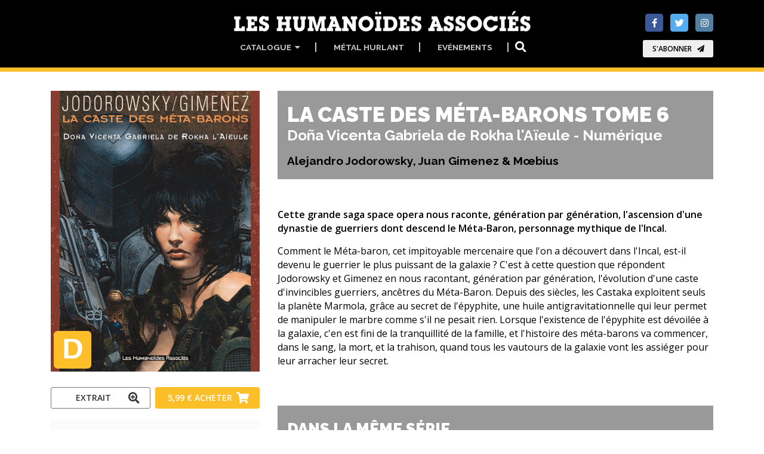

--- FILE ---
content_type: text/html; charset=utf-8
request_url: https://www.humano.com/album/36149
body_size: 92935
content:
<!DOCTYPE html>
<html dir="ltr" lang="en">
<head>
	<!--  METAS  -->
	<meta charset="utf-8">
 	<meta name="viewport" content="width=device-width, initial-scale=1.0, maximum-scale=1.0, user-scalable=no, shrink-to-fit=no">
	
	<meta http-equiv="Content-Type" content="text/html; charset=utf-8" />
		<!-- Google Tag Manager -->
	<script>
		window.dataLayer = window.dataLayer || [];
	</script>
	<script>(function(w,d,s,l,i){w[l]=w[l]||[];w[l].push({'gtm.start':
	new Date().getTime(),event:'gtm.js'});var f=d.getElementsByTagName(s)[0],
	j=d.createElement(s),dl=l!='dataLayer'?'&l='+l:'';j.async=true;j.src=
	'https://www.googletagmanager.com/gtm.js?id='+i+dl;f.parentNode.insertBefore(j,f);
	})(window,document,'script','dataLayer','GTM-P6TQVC9');</script>
	<!-- End Google Tag Manager -->	
	<meta name="title" content="La Caste des Méta-Barons - Numérique T6 : Doña Vicenta Gabriela de Rokha l'Aïeule" />
<meta name="keywords" content="Caste,Méta-Barons,Doña,Vicenta,Gabriela,Rokha,l'Aïeule,Alejandro,Jodorowsky,Juan,Gimenez,Mœbius,bd,bande,dessinée,comic,manga" />
<meta name="description" content="La Caste des Méta-Barons - Numérique T6 : Doña Vicenta Gabriela de Rokha l'Aïeule -  Cette grande saga space opera nous raconte, génération par génération, l'ascension d'une dynastie de guerriers dont descend le Méta-Baron, personnage mythique de l'Incal - " />
<meta name="image" content="http://www.humano.com/assets/CatalogueArticle/36149/caste_metabarons_6_original_zoomed.jpg" />
<meta name="robots" content="index, follow" />
<meta name="language" content="fr" />
	<meta property="og:title" content="La Caste des Méta-Barons - Numérique T6 : Doña Vicenta Gabriela de Rokha l'Aïeule" />
<meta property="og:description" content="La Caste des Méta-Barons - Numérique T6 : Doña Vicenta Gabriela de Rokha l'Aïeule -  Cette grande saga space opera nous raconte, génération par génération, l'ascension d'une dynastie de guerriers dont descend le Méta-Baron, personnage mythique de l'Incal - " />
<meta property="og:image" content="http://www.humano.com/assets/CatalogueArticle/36149/caste_metabarons_6_original_zoomed.jpg" />
<meta property="og:language" content="fr" />

		<script>var HumApp_enableAnim = true;</script>

	<!--  TITLE -->
	<title>La Caste des Méta-Barons - Numérique T6 : Doña Vicenta Gabriela de Rokha l'Aïeule</title>
	<link rel="icon" type="image/png" href="/images/design_humanocom/logo-32px.png" />
	
	<!--
	<script type="text/javascript" src="https://cdn2.humano.com/sf/prototype/js/prototype.js"></script>
	-->

    <!-- Web Fonts -->
	<link href="https://fonts.googleapis.com/css?family=Open+Sans:400,400i,700,700i|Raleway:400,500,600,700,900" rel="stylesheet">

	<!-- Plugins -->
	<link rel="stylesheet" href="https://use.fontawesome.com/releases/v5.15.4/css/all.css">
  	<link rel="stylesheet" href="https://use.fontawesome.com/releases/v5.15.4/css/v4-shims.css">

	<link rel="stylesheet" type="text/css" media="screen" href="https://cdn2.humano.com/plugins/animations/animations.css?tm=1666367594" />
	<link rel="stylesheet" type="text/css" media="screen" href="https://cdn2.humano.com/plugins/slick/slick.css?tm=1666367594" />
	<link rel="stylesheet" type="text/css" media="screen" href="https://cdn2.humano.com/plugins/slick/y_slick-theme.css?tm=1666367594" />
	<link rel="stylesheet" type="text/css" media="screen" href="https://cdn2.humano.com/plugins/aos/aos.css?tm=1666367594" />
	<link rel="stylesheet" type="text/css" media="screen" href="https://cdn2.humano.com/plugins/tooltipster/tooltipster.bundle.min.css?tm=1666367594" />
	<link rel="stylesheet" type="text/css" media="screen" href="https://cdn2.humano.com/plugins/tooltipster/tooltipster-sideTip-noir.min.css?tm=1666367594" />
	<link rel="stylesheet" type="text/css" media="screen" href="https://cdn2.humano.com/plugins/rs-plugin-5/css/settings.css?tm=1666367594" />
	<link rel="stylesheet" type="text/css" media="screen" href="https://cdn2.humano.com/plugins/rs-plugin-5/css/layers.css?tm=1666367594" />
	<link rel="stylesheet" type="text/css" media="screen" href="https://cdn2.humano.com/plugins/rs-plugin-5/css/navigation.css?tm=1666367594" />

	<!-- Bootstrap core and Template CSS -->
	<link rel="stylesheet" type="text/css" media="screen" href="https://cdn2.humano.com/css/y_style_humanocom.css?tm=1770132201" />

	<!-- Custom template -->
	<link rel="stylesheet" type="text/css" media="screen" href="https://cdn2.humano.com/css/HURichCss.css?responsive=true&amp;tm=1523631371" />
    
	<!-- first priority JS script -->
	<script type="text/javascript" src="https://cdn2.humano.com/js/global3.js?tm=1770132202"></script>

</head>

<body class="humanocom">

		<!-- Google Tag Manager (noscript) -->
	<noscript><iframe src="https://www.googletagmanager.com/ns.html?id=GTM-P6TQVC9"
	height="0" width="0" style="display:none;visibility:hidden"></iframe></noscript>
	<!-- End Google Tag Manager (noscript) -->
    <!-- scrollToTop -->
    <!-- ================ -->
    <div class="scrollToTop circle"><i class="fa fa-arrow-up"></i></div>

    <!-- page wrapper start -->
    <!-- ================ -->
    <div class="page-wrapper">
		
	<div class="header-container">
	<header class="header dark fixed fixed-desktop clearfix">
		<div class="header2_access">
			<button id="header2_menu_access" type="button" class="btn btn-gray-transparent" style="position:relative;" data-toggle="dropdown" aria-haspopup="true" aria-expanded="false">
				<i class="fas fa-bars" style="color:rgb(202,202,202);"></i>
			</button>
			<div class="dropdown-menu" aria-labelledby="header2_menu_access">
				<ul class="header_items_vertical">
											<li class="header2_menu">
					<a id="header2_access_0" style="position:relative;" data-toggle="dropdown" aria-haspopup="true" aria-expanded="false">
				Catalogue				&nbsp;<i class="fas fa-caret-down"></i>
			</a>
			<div class="dropdown-menu" aria-labelledby="header2_access_0">
									<a href="/nouveautes" target="_self">Nouveautés et à paraître</a>									<a href="/genres" target="_self">Genres</a>									<hr class="divider" />									<a href="/tous_les_titres#section_6" target="_self">Recherche avancée</a>									<a href="/tous_les_titres#section_7" target="_self">Recherche par date</a>									<a href="/tous_les_titres#section_8" target="_self">Tous les titres</a>							</div>
			</li>
	<li class="header2_menu">
					<a  target="_self"
				href="/metal-hurlant" id="header2_access_1">
				Métal Hurlant			</a>
			</li>
	<li class="header2_menu">
					<a  target="_self"
				href="/evenements" id="header2_access_2">
				Evénements			</a>
			</li>
		
					<li class="">
																	  <div class="btn-group">
                        <button type="button" class="btn btn-default" 
                        		data-toggle="modal" data-target="#searchBoxModal">
                        	<i class="fa fa-search fa-lg"></i>
                        </button>
	                    <div id="searchBoxModal" class="modal fade big_search_box" data-above="no" data-office-type="front" data-advanced-page-id="9" data-advanced-section-id="" tabindex="-1" role="dialog" aria-labelledby="myLargeModalLabel" aria-hidden="true">
	<div class="modal-dialog modal-lg" role="document">
		<div class="modal-content">
			<div class="modal-header">
				<div class="container">
					<div class="row justify-content-md-center">
						<div class="col-3">
						</div>
						<div class="col-6">
							<input class="form-control" type="text" placeholder="Rechercher..." style="width: 100%;" />
			 			</div>
						<div class="col-3">
							<button type="button" class="close" data-dismiss="modal" aria-label="Close"><span aria-hidden="true">&times;</span><span class="sr-only">Close</span></button>
						</div>
					</div>
				</div>
			</div>
			<div class="modal-body">
				<div class="container">
					<div class="row">
						<div class="col-12 col-md-8 big_search_box_result">
						</div>
						<div class="hidden-sm-down col-md-4 previewSearch">
							<div class="previewSearchBox"></div>
						</div>
					</div>
					<div class="row">
						<div class="col-12 resultSearchBoxNoResult text-center">
							Aucun résultat						</div>
					</div>
				</div>
			</div>
			<div class="modal-footer">
				<button type="button" class="btn btn-sm btn-default searchBoxModalAdvanced" style="visibility:hidden;">Recherche avancée =></button>
				<button type="button" class="btn btn-sm btn-dark" data-dismiss="modal">Close</button>
			</div>
		</div>
	</div>
</div>                      </div>  
					</li>
					<li class="">
						  
					</li>
				</ul>
			</div>			
		</div>		
		<div class="header-block">
			<div class="header2_social">
							<div id="social_facebook" aria-labelledby="social_facebook" class="modal fade modal-no-footer" data-above="no" tabindex="-1" role="dialog" aria-hidden="false">
			<div class="modal-dialog modal-md" role="document">
				<div class="modal-content" style="position: absolute; right: -50%;">
					<div class="modal-body mt-4 ">
						<ul class="justify-content-around d-flex colored social-links-popup">
													<li class="facebook-popup">
								<a target="_blank" href="http://www.facebook.com/humanoidesassocies">
									<i class="fa fa-facebook"></i>
								</a><br />
								Les Humanoïdes Associés							</li>
													<li class="facebook-popup">
								<a target="_blank" href="https://www.facebook.com/MetalHurlantOfficiel/">
									<i class="fa fa-facebook"></i>
								</a><br />
								Metal Hurlant							</li>
												</ul>
					</div>
				</div>
			</div>
		</div>
				<div id="social_twitter" aria-labelledby="social_twitter" class="modal fade modal-no-footer" data-above="no" tabindex="-1" role="dialog" aria-hidden="false">
			<div class="modal-dialog modal-md" role="document">
				<div class="modal-content" style="position: absolute; right: -50%;">
					<div class="modal-body mt-4 ">
						<ul class="justify-content-around d-flex colored social-links-popup">
													<li class="twitter-popup">
								<a target="_blank" href="https://twitter.com/leshumanos">
									<i class="fa fa-twitter"></i>
								</a><br />
								Les Humanoïdes Associés							</li>
													<li class="twitter-popup">
								<a target="_blank" href="https://twitter.com/_MetalHurlant">
									<i class="fa fa-twitter"></i>
								</a><br />
								Metal Hurlant							</li>
												</ul>
					</div>
				</div>
			</div>
		</div>
				<div id="social_instagram" aria-labelledby="social_instagram" class="modal fade modal-no-footer" data-above="no" tabindex="-1" role="dialog" aria-hidden="false">
			<div class="modal-dialog modal-md" role="document">
				<div class="modal-content" style="position: absolute; right: -50%;">
					<div class="modal-body mt-4 ">
						<ul class="justify-content-around d-flex colored social-links-popup">
													<li class="instagram-popup">
								<a target="_blank" href="https://www.instagram.com/les_humanoides_associes">
									<i class="fa fa-instagram"></i>
								</a><br />
								Les Humanoïdes Associés							</li>
													<li class="instagram-popup">
								<a target="_blank" href="https://www.instagram.com/metal_hurlant_officiel/">
									<i class="fa fa-instagram"></i>
								</a><br />
								Metal Hurlant							</li>
												</ul>
					</div>
				</div>
			</div>
		</div>
	
<ul class="align-items-center justify-content-end d-flex social-links colored">
						<li class="facebook"><a target="_blank" href="http://www.facebook.com/humanoidesassocies" data-toggle="modal" data-target="#social_facebook"><i class="fa fa-facebook"></i></a></li>
								<li class="twitter"><a target="_blank" href="https://twitter.com/leshumanos" data-toggle="modal" data-target="#social_twitter"><i class="fa fa-twitter"></i></a></li>
								<li class="instagram"><a target="_blank" href="https://www.instagram.com/les_humanoides_associes" data-toggle="modal" data-target="#social_instagram"><i class="fa fa-instagram"></i></a></li>
			</ul>
				<button type="button" class="btn btn-animated btn-animation btn-animation--slide-horizontal btn-sm"
		data-toggle="modal" data-target="#subscribeBoxModal">
	S'abonner	<i class="fa fa-send"></i>
</button>
<div id="subscribeBoxModal" class="modal fade modal-no-footer" data-above="no" tabindex="-1" role="dialog" aria-hidden="true">
	<div class="modal-dialog modal-md" role="document">
		<div class="modal-content">
			<div class="modal-body mt-4">
				<style>
form#newsletter_subscription_form {
	margin: 0px; 
	padding: 0px;
}
h2.newsletter_subscription_title {
	text-align: center;
    color: black;
}
form#newsletter_subscription_form input[type=radio] {
  border: 2px solid Black;
  padding: 0.5em;
  -webkit-appearance: none;
  border-radius: 2px;
}

form#newsletter_subscription_form input[type=radio]:checked {
  background: url([data-uri]) no-repeat center center;
  background-size: 13px 13px;
  background-color: black;
  border: 2px solid White;
}

form#newsletter_subscription_form input[type=radio]:focus {
  outline-color: transparent;
}
form#newsletter_subscription_form {
	text-align:center;
}
form#newsletter_subscription_form label {
	font-family: "Open Sans";
	vertical-align: middle;
	color: Black;
	font-weight: bold;
}
</style>


	<script>
		var newsletter_subscription_onselect = function() {
			newsletter_subscriptions = [{"id":1,"name":"Les Humano\u00efdes Associ\u00e9s","subscription":"https:\/\/redir.humano.com\/wgt\/p5qr\/xzl\/form?c=e9c75de1","order":1},{"id":2,"name":"Metal Hurlant","subscription":"https:\/\/redir.humano.com\/wgt\/p5qr\/xtm\/form?c=5a7062e8","order":2}];
			option_value = document.querySelector('input[name="newsletter_subscription_option"]:checked').value;
			var nl_option = newsletter_subscriptions.find(nl => nl.order == option_value);
			if( !nl_option ) {
				document.getElementById("newsletter_subscription_iframe").style.opacity = 0.5;
				document.getElementById("newsletter_subscription_iframe").style.pointerEvents = "none";
			} else {
				document.getElementById("newsletter_subscription_iframe").style.opacity = 1;
				document.getElementById("newsletter_subscription_iframe").style.pointerEvents = "";
			}
			document.getElementById("newsletter_subscription_iframe").src = nl_option.subscription;
		}
		window.onload = function() {
			document.getElementById("newsletter_subscription_iframe").style.opacity = 0.5;
			document.getElementById("newsletter_subscription_iframe").style.pointerEvents = "none";
		}
	</script>

	<h2 class="newsletter_subscription_title">Choix de la newsletter</h2>
	<form id="newsletter_subscription_form" onchange="newsletter_subscription_onselect();">
					<input type="radio" id="newsletter_subscription_option_1" name="newsletter_subscription_option" value="1">
			<label for="newsletter_subscription_option_1">Les Humanoïdes Associés</label><br>
					<input type="radio" id="newsletter_subscription_option_2" name="newsletter_subscription_option" value="2">
			<label for="newsletter_subscription_option_2">Metal Hurlant</label><br>
			</form>


<iframe id="newsletter_subscription_iframe" data-w-type="embedded" frameborder="0" scrolling="no" marginheight="0" marginwidth="0" height="300" src="https://redir.humano.com/wgt/p5qr/xzl/form?c=e9c75de1" width="100%"></iframe>
<script type="text/javascript" src="https://app.mailjet.com/pas-nc-embedded-v1.js"></script>

<div style="position:absolute; bottom: 0px; left: 0px; background-color:#fcbf2a; height: 23px; width: 100%;"></div>
			</div>
		</div>
	</div>
</div>
<div id="subscribeBoxModal_mh" class="modal fade modal-no-footer" data-above="no" tabindex="-1" role="dialog" aria-hidden="true">
	<div class="modal-dialog modal-md" role="document">
		<div class="modal-content">
			<div class="modal-body mt-4">
				<style>
form#newsletter_subscription_form {
	margin: 0px; 
	padding: 0px;
}
h2.newsletter_subscription_title {
	text-align: center;
    color: black;
}
form#newsletter_subscription_form input[type=radio] {
  border: 2px solid Black;
  padding: 0.5em;
  -webkit-appearance: none;
  border-radius: 2px;
}

form#newsletter_subscription_form input[type=radio]:checked {
  background: url([data-uri]) no-repeat center center;
  background-size: 13px 13px;
  background-color: black;
  border: 2px solid White;
}

form#newsletter_subscription_form input[type=radio]:focus {
  outline-color: transparent;
}
form#newsletter_subscription_form {
	text-align:center;
}
form#newsletter_subscription_form label {
	font-family: "Open Sans";
	vertical-align: middle;
	color: Black;
	font-weight: bold;
}
</style>


	<script>
		var newsletter_subscription_onselect = function() {
			newsletter_subscriptions = [{"id":1,"name":"Les Humano\u00efdes Associ\u00e9s","subscription":"https:\/\/redir.humano.com\/wgt\/p5qr\/xzl\/form?c=e9c75de1","order":1},{"id":2,"name":"Metal Hurlant","subscription":"https:\/\/redir.humano.com\/wgt\/p5qr\/xtm\/form?c=5a7062e8","order":2}];
			option_value = document.querySelector('input[name="newsletter_subscription_option"]:checked').value;
			var nl_option = newsletter_subscriptions.find(nl => nl.order == option_value);
			if( !nl_option ) {
				document.getElementById("newsletter_subscription_iframe").style.opacity = 0.5;
				document.getElementById("newsletter_subscription_iframe").style.pointerEvents = "none";
			} else {
				document.getElementById("newsletter_subscription_iframe").style.opacity = 1;
				document.getElementById("newsletter_subscription_iframe").style.pointerEvents = "";
			}
			document.getElementById("newsletter_subscription_iframe").src = nl_option.subscription;
		}
		window.onload = function() {
			document.getElementById("newsletter_subscription_iframe").style.opacity = 0.5;
			document.getElementById("newsletter_subscription_iframe").style.pointerEvents = "none";
		}
	</script>

	<h2 class="newsletter_subscription_title">Choix de la newsletter</h2>
	<form id="newsletter_subscription_form" onchange="newsletter_subscription_onselect();">
					<input type="radio" id="newsletter_subscription_option_1" name="newsletter_subscription_option" value="1">
			<label for="newsletter_subscription_option_1">Les Humanoïdes Associés</label><br>
					<input type="radio" id="newsletter_subscription_option_2" name="newsletter_subscription_option" value="2">
			<label for="newsletter_subscription_option_2">Metal Hurlant</label><br>
			</form>


<iframe id="newsletter_subscription_iframe" data-w-type="embedded" frameborder="0" scrolling="no" marginheight="0" marginwidth="0" height="300" src="https://redir.humano.com/wgt/p5qr/xzl/form?c=e9c75de1" width="100%"></iframe>
<script type="text/javascript" src="https://app.mailjet.com/pas-nc-embedded-v1.js"></script>

<div style="position:absolute; bottom: 0px; left: 0px; background-color:#fcbf2a; height: 23px; width: 100%;"></div>
			</div>
		</div>
	</div>
</div>			</div>	
		<div class="header2_logo">
				<a href="/" style="display:block;">
					<img id="logo_img" src="/images/design_humanocom/y-logo-full.png?v=20260105V1" alt="Humanoids" />
				</a>
			</div>					
			<ul class="header_items">
									<li class="header2_menu">
					<a id="header2_menu_0" style="position:relative;" data-toggle="dropdown" aria-haspopup="true" aria-expanded="false">
				Catalogue				&nbsp;<i class="fas fa-caret-down"></i>
			</a>
			<div class="dropdown-menu" aria-labelledby="header2_menu_0">
									<a href="/nouveautes" target="_self">Nouveautés et à paraître</a>									<a href="/genres" target="_self">Genres</a>									<hr class="divider" />									<a href="/tous_les_titres#section_6" target="_self">Recherche avancée</a>									<a href="/tous_les_titres#section_7" target="_self">Recherche par date</a>									<a href="/tous_les_titres#section_8" target="_self">Tous les titres</a>							</div>
			</li>
	<li class="header2_menu">
					<a  target="_self"
				href="/metal-hurlant" id="header2_menu_1">
				Métal Hurlant			</a>
			</li>
	<li class="header2_menu">
					<a  target="_self"
				href="/evenements" id="header2_menu_2">
				Evénements			</a>
			</li>
		
				<li class="header2_menu">
															  <div class="btn-group">
                        <button type="button" class="btn btn-default" 
                        		data-toggle="modal" data-target="#searchBoxModal">
                        	<i class="fa fa-search fa-lg"></i>
                        </button>
	                    <div id="searchBoxModal" class="modal fade big_search_box" data-above="no" data-office-type="front" data-advanced-page-id="9" data-advanced-section-id="" tabindex="-1" role="dialog" aria-labelledby="myLargeModalLabel" aria-hidden="true">
	<div class="modal-dialog modal-lg" role="document">
		<div class="modal-content">
			<div class="modal-header">
				<div class="container">
					<div class="row justify-content-md-center">
						<div class="col-3">
						</div>
						<div class="col-6">
							<input class="form-control" type="text" placeholder="Rechercher..." style="width: 100%;" />
			 			</div>
						<div class="col-3">
							<button type="button" class="close" data-dismiss="modal" aria-label="Close"><span aria-hidden="true">&times;</span><span class="sr-only">Close</span></button>
						</div>
					</div>
				</div>
			</div>
			<div class="modal-body">
				<div class="container">
					<div class="row">
						<div class="col-12 col-md-8 big_search_box_result">
						</div>
						<div class="hidden-sm-down col-md-4 previewSearch">
							<div class="previewSearchBox"></div>
						</div>
					</div>
					<div class="row">
						<div class="col-12 resultSearchBoxNoResult text-center">
							Aucun résultat						</div>
					</div>
				</div>
			</div>
			<div class="modal-footer">
				<button type="button" class="btn btn-sm btn-default searchBoxModalAdvanced" style="visibility:hidden;">Recherche avancée =></button>
				<button type="button" class="btn btn-sm btn-dark" data-dismiss="modal">Close</button>
			</div>
		</div>
	</div>
</div>                      </div>  
				</li>					
				<li class="header2_menu">
					  
				</li>
			</ul>
		</div>
	</header>
</div>	
	<div id="emptyBoxModal" class="modal fade" data-above="no" tabindex="-1" role="dialog" aria-hidden="true">
		<div class="modal-dialog modal-dialog-centered modal-lg" role="document">
			<div class="modal-content dark-bg py-2">
				<div class="modal-body">
				</div>
			</div>
		</div>
	</div>
	
	<div id="page-start"></div>

				
	
	<!--  MAIN COLUMNS -->
	<section>
        <div class="container">
          <div class="row">
          
          	<!--  LEFT COLUMN -->
          	<div class="col-xs col-md-4">
				                <!-- TITLE SM DEVICE !!!!!!!!!!  -->
                <section class="hidden-md-up">
					<div class="container p-0">
		          		<div class="book-title">
							<h1>La Caste des Méta-Barons Tome 6														<br /><span class="book-ss-title">
								Doña Vicenta Gabriela de Rokha l'Aïeule																										-
																		Numérique															</span>
														</h1>
							<h4>
															Alejandro Jodorowsky, Juan Gimenez & Mœbius								
														</h4>
		          		</div>
					</div>
					<!-- STATUS -->
										
				</section>          	

          		<section class="pb-0">
          			<div class="container p-0">
	             	<div class="overlay-container overlay-plain" data-notes="B 36149 / W 50">
	<!--
		<div class="overlay-container-area"></div>
	-->
	<div class="visual-auto-height">
			<div style="position:absolute;width:100%;height: 100%;top: 0;left: 0; z-index:1;">
		<img src="/images/design_y/digital_mark_humanocom.png" style="width: 18%; position:absolute; bottom: 1%; left: 1.5%;" title="Digital Comics" />
	</div>
<img style=""
	 src="https://cdn2.humano.com/assets/CatalogueArticle/36149/caste_metabarons_6_original_R150.jpg"
	 data-sizes="auto"
     data-src="https://cdn2.humano.com/assets/CatalogueArticle/36149/caste_metabarons_6_original_R400.jpg"
     data-srcset=" https://cdn2.humano.com/assets/CatalogueArticle/36149/caste_metabarons_6_original_R150.jpg 150w,
				   https://cdn2.humano.com/assets/CatalogueArticle/36149/caste_metabarons_6_original_R300.jpg 300w,
    			   https://cdn2.humano.com/assets/CatalogueArticle/36149/caste_metabarons_6_original_R400.jpg 400w,
    			   https://cdn2.humano.com/assets/CatalogueArticle/36149/caste_metabarons_6_original_R600.jpg 600w,
    			   https://cdn2.humano.com/assets/CatalogueArticle/36149/caste_metabarons_6_original_R900.jpg 900w,
    			   https://cdn2.humano.com/assets/CatalogueArticle/36149/caste_metabarons_6_original_R1200.jpg 1200w"
	 class="lazyload blur-up " /> 
	</div>
	<!--
   	<div class="overlay-content">
   	    	</div>
	-->
</div>					</div>
				</section>

				<section class="pb-0">

											<div class="container row no-gutters p-0 pb-2">

							<!-- IBD BUTTON -->
															<div class="btn-group col-12 col-lg-6 pr-lg-2 pr-0 pl-0">
									
<a href="#"
   class="w-100 btn btn-gray-transparent btn-animated link_ibd "
   data-toggle="modal"
   data-target="#emptyBoxModal"
   data-type="ibd"
   data-parameter="219">
   Extrait   <i class="pl-10 fa fa-search-plus fa-lg"></i>
</a>

										</div>								
							
							<!-- BUY BUTTON -->
															<div class="btn-group col-12 col-lg-6 pl-0 pr-0">
									
    <button type="button"
            class="w-100 btn btn-default btn-animated link_buy dropdown-toggle dropdown-toggle-split"
            data-toggle="dropdown"
            aria-haspopup="true"
            aria-expanded="false">
            5,99 €            <span class="hidden-lg-down">Acheter</span>
            <i class="pl-10 fa fa-shopping-cart fa-lg"></i>
    </button>
    <div class="dropdown-menu btn-default link_buy"
         x-placement="bottom-start"
         style="position: absolute; transform: translate3d(68px, 35px, 0px); top: 0px; left: 0px; will-change: transform;">
                                    <a href="https://itunes.apple.com/fr/book/isbn9782731673524" target="_blank" class="dropdown-item btn link_buy">
                    iBookStore                    <i class="pl-10 fa fa-external-link fa-lg"></i>
                </a>
                                                <a href="https://books.google.com/books?vid=ISBN9782731673524" target="_blank" class="dropdown-item btn link_buy">
                    Google Play                    <i class="pl-10 fa fa-external-link fa-lg"></i>
                </a>
                                                <a href="https://www.izneo.com/fr/a9782731673524" target="_blank" class="dropdown-item btn link_buy">
                    Izneo                    <i class="pl-10 fa fa-external-link fa-lg"></i>
                </a>
                                                <a href="https://www.kobo.com/fr/fr/search?query=9782731673524" target="_blank" class="dropdown-item btn link_buy">
                    Kobo                    <i class="pl-10 fa fa-external-link fa-lg"></i>
                </a>
                                                <a href="https://www.comixology.fr/search?search=La+Caste+des+M%C3%A9ta-Barons" target="_blank" class="dropdown-item btn link_buy">
                    Comixology                    <i class="pl-10 fa fa-external-link fa-lg"></i>
                </a>
                                                <a href="http://www.amazon.fr/s/ref=nb_sb_noss?url=search-alias%3Daps&field-keywords=9782731673524&tag=humano-21" target="_blank" class="dropdown-item btn link_buy">
                    Amazon Kindle                    <i class="pl-10 fa fa-external-link fa-lg"></i>
                </a>
                                                <a href="https://www.youscribe.com/search?quick_search=9782731673524" target="_blank" class="dropdown-item btn link_buy">
                    YouScribe                    <i class="pl-10 fa fa-external-link fa-lg"></i>
                </a>
                        </div>

								</div>
							
						</div>
											
					<!-- SUBSCRIBE BUTTON -->
					
				</section>
				
								
				<section class="light-gray-bg">
				
									
	          		<dl class="row small-section">
	          		
	          			<dt class="col-sm-4 text-sm-right">Auteurs&nbsp;:</dt><dd class="col-sm-8"><a class="authors" target="_self" href="/auteur/70">Alejandro Jodorowsky (Scénario)</a><br /><a class="authors" target="_self" href="/auteur/35">Juan Gimenez (Dessin et couleurs)</a><br /><a class="authors" target="_self" href="/auteur/122">Mœbius (Oeuvre originale)</a></dd>						
						<dt class="col-sm-4 text-sm-right">Date&nbsp;:</dt><dd class="col-sm-8">19 mars 2014</dd>	                    
	                    <dt class="col-sm-4 text-sm-right">Edition&nbsp;:</dt><dd class="col-sm-8">Numérique</dd>	                    
	                    <dt class="col-sm-4 text-sm-right">Format&nbsp;:</dt><dd class="col-sm-8">64 pages  -  Couleur</dd>	                    
											<dt class="col-sm-4 text-sm-right">ISBN&nbsp;:</dt><dd class="col-sm-8">9782731673524</dd>						
						<dt class="col-sm-4 text-sm-right">Prix&nbsp;:</dt><dd class="col-sm-8">5,99 €</dd>
	                 </dl>
	                 
	                	                 
	           </section>			</div>
			<!--   // LEFT COLUMN -->
			
			<!--  RIGHT COLUMN -->
			<div class="col-xs col-md-8">
			
				<!-- TITLE MD DEVICES -->
				<section class="hidden-sm-down">
					<div class="container p-0">
		          		<div class="book-title">
							<h1>La Caste des Méta-Barons Tome 6																<br /><span class="book-ss-title">
									Doña Vicenta Gabriela de Rokha l'Aïeule																													-
																				Numérique																	</span>
															</h1>
							<h4>
																	Alejandro Jodorowsky, Juan Gimenez & Mœbius								
															</h4>
		          		</div>
					</div>
					<!-- STATUS -->
									</section>

				
				

				
					<section>
						<div class="container p-0">
															<p><strong>Cette grande saga space opera nous raconte, génération par génération, l'ascension d'une dynastie de guerriers dont descend le Méta-Baron, personnage mythique de l'Incal.</strong></p>
								<p>Comment le Méta-baron, cet impitoyable mercenaire que l'on a découvert dans l'Incal, est-il devenu le guerrier le plus puissant de la galaxie ? C'est à cette question que répondent Jodorowsky et Gimenez en nous racontant, génération par génération, l'évolution d'une caste d'invincibles guerriers, ancêtres du Méta-Baron. Depuis des siècles, les Castaka exploitent seuls la planète Marmola, grâce au secret de l'épyphite, une huile antigravitationnelle qui leur permet de manipuler le marbre comme s'il ne pesait rien. Lorsque l'existence de l'épyphite est dévoilée à la galaxie, c'en est fini de la tranquillité de la famille, et l'histoire des méta-barons va commencer, dans le sang, la mort, et la trahison, quand tous les vautours de la galaxie vont les assiéger pour leur arracher leur secret.</p>
																					</div>
					</section>	

					
					<!-- LINK PAGES AT TOP -->
					
				
					<!--  SAME SERIE LIST -->
											<section>
							<div class="container p-0">
								<h2 class="page-title">Dans la même série</h2>
								<!-- tabs start -->
								<!-- ================ -->
								<!-- Nav tabs -->
								<ul class="nav nav-tabs style-4" role="tablist">
																												<li class="nav-item">
											<a class="nav-link " href="#sameSerieEditionTab1221" role="tab" data-toggle="tab">
												Classique												<i class="fas fa-arrow-circle-down d-sm-none"></i>
											</a>
										</li>
																			<li class="nav-item">
											<a class="nav-link " href="#sameSerieEditionTab1546" role="tab" data-toggle="tab">
												Intégrale												<i class="fas fa-arrow-circle-down d-sm-none"></i>
											</a>
										</li>
																			<li class="nav-item">
											<a class="nav-link " href="#sameSerieEditionTab1331" role="tab" data-toggle="tab">
												Hors-série												<i class="fas fa-arrow-circle-down d-sm-none"></i>
											</a>
										</li>
																			<li class="nav-item">
											<a class="nav-link active" href="#sameSerieEditionTab862" role="tab" data-toggle="tab">
												Numérique												<i class="fas fa-arrow-circle-down d-sm-none"></i>
											</a>
										</li>
																			<li class="nav-item">
											<a class="nav-link " href="#sameSerieEditionTab1517" role="tab" data-toggle="tab">
												Intégrale numérique												<i class="fas fa-arrow-circle-down d-sm-none"></i>
											</a>
										</li>
																	</ul>
								<!-- Tab panes -->
								<div class="tab-content">
																												<div class="tab-pane fade " role="tabpanel" id="sameSerieEditionTab1221">
											          <div class="row grid-space-10">
          	             <div class="col-6 col-md-4 col-lg-3 mb-20 d-flex flex-column">
             	             	<div class="overlay-container overlay-plain " data-notes="B 36907 / W 50">

	<!--<div class="overlay-container-area"></div>-->

	<a class="visual-fix-container visual-fix-covers link-covers" href="/album/36907">
		<img style=""
	 src="https://cdn2.humano.com/assets/CatalogueArticle/36907/MB_T1_Couv_44902_R150.jpg"
	 data-sizes="auto"
     data-src="https://cdn2.humano.com/assets/CatalogueArticle/36907/MB_T1_Couv_44902_R400.jpg"
     data-srcset=" https://cdn2.humano.com/assets/CatalogueArticle/36907/MB_T1_Couv_44902_R150.jpg 150w,
				   https://cdn2.humano.com/assets/CatalogueArticle/36907/MB_T1_Couv_44902_R300.jpg 300w,
    			   https://cdn2.humano.com/assets/CatalogueArticle/36907/MB_T1_Couv_44902_R400.jpg 400w,
    			   https://cdn2.humano.com/assets/CatalogueArticle/36907/MB_T1_Couv_44902_R600.jpg 600w,
    			   https://cdn2.humano.com/assets/CatalogueArticle/36907/MB_T1_Couv_44902_R900.jpg 900w,
    			   https://cdn2.humano.com/assets/CatalogueArticle/36907/MB_T1_Couv_44902_R1200.jpg 1200w"
	 class="lazyload blur-up " /> 
	</a>

	

</div>             	             				             	<div class="body p-2 light-gray-bg text-center " style="flex:auto;">
							<p class="mb-0">Tome 1 : Othon le Trisaïeul</p>
		                </div>
		                                		</div>
    		             <div class="col-6 col-md-4 col-lg-3 mb-20 d-flex flex-column">
             	             	<div class="overlay-container overlay-plain " data-notes="B 36908 / W 50">

	<!--<div class="overlay-container-area"></div>-->

	<a class="visual-fix-container visual-fix-covers link-covers" href="/album/36908">
		<img style=""
	 src="https://cdn2.humano.com/assets/CatalogueArticle/36908/MB_T2_Couv_44903_R150.jpg"
	 data-sizes="auto"
     data-src="https://cdn2.humano.com/assets/CatalogueArticle/36908/MB_T2_Couv_44903_R400.jpg"
     data-srcset=" https://cdn2.humano.com/assets/CatalogueArticle/36908/MB_T2_Couv_44903_R150.jpg 150w,
				   https://cdn2.humano.com/assets/CatalogueArticle/36908/MB_T2_Couv_44903_R300.jpg 300w,
    			   https://cdn2.humano.com/assets/CatalogueArticle/36908/MB_T2_Couv_44903_R400.jpg 400w,
    			   https://cdn2.humano.com/assets/CatalogueArticle/36908/MB_T2_Couv_44903_R600.jpg 600w,
    			   https://cdn2.humano.com/assets/CatalogueArticle/36908/MB_T2_Couv_44903_R900.jpg 900w,
    			   https://cdn2.humano.com/assets/CatalogueArticle/36908/MB_T2_Couv_44903_R1200.jpg 1200w"
	 class="lazyload blur-up " /> 
	</a>

	

</div>             	             				             	<div class="body p-2 light-gray-bg text-center " style="flex:auto;">
							<p class="mb-0">Tome 2 : Honorata la Trisaïeule</p>
		                </div>
		                                		</div>
    		             <div class="col-6 col-md-4 col-lg-3 mb-20 d-flex flex-column">
             	             	<div class="overlay-container overlay-plain " data-notes="B 36909 / W 50">

	<!--<div class="overlay-container-area"></div>-->

	<a class="visual-fix-container visual-fix-covers link-covers" href="/album/36909">
		<img style=""
	 src="https://cdn2.humano.com/assets/CatalogueArticle/36909/MB_T3_Couv_44904_R150.jpg"
	 data-sizes="auto"
     data-src="https://cdn2.humano.com/assets/CatalogueArticle/36909/MB_T3_Couv_44904_R400.jpg"
     data-srcset=" https://cdn2.humano.com/assets/CatalogueArticle/36909/MB_T3_Couv_44904_R150.jpg 150w,
				   https://cdn2.humano.com/assets/CatalogueArticle/36909/MB_T3_Couv_44904_R300.jpg 300w,
    			   https://cdn2.humano.com/assets/CatalogueArticle/36909/MB_T3_Couv_44904_R400.jpg 400w,
    			   https://cdn2.humano.com/assets/CatalogueArticle/36909/MB_T3_Couv_44904_R600.jpg 600w,
    			   https://cdn2.humano.com/assets/CatalogueArticle/36909/MB_T3_Couv_44904_R900.jpg 900w,
    			   https://cdn2.humano.com/assets/CatalogueArticle/36909/MB_T3_Couv_44904_R1200.jpg 1200w"
	 class="lazyload blur-up " /> 
	</a>

	

</div>             	             				             	<div class="body p-2 light-gray-bg text-center " style="flex:auto;">
							<p class="mb-0">Tome 3 : Aghnar le Bisaïeul</p>
		                </div>
		                                		</div>
    		             <div class="col-6 col-md-4 col-lg-3 mb-20 d-flex flex-column">
             	             	<div class="overlay-container overlay-plain " data-notes="B 36910 / W 50">

	<!--<div class="overlay-container-area"></div>-->

	<a class="visual-fix-container visual-fix-covers link-covers" href="/album/36910">
		<img style=""
	 src="https://cdn2.humano.com/assets/CatalogueArticle/36910/MB_T4_Couv_44905_R150.jpg"
	 data-sizes="auto"
     data-src="https://cdn2.humano.com/assets/CatalogueArticle/36910/MB_T4_Couv_44905_R400.jpg"
     data-srcset=" https://cdn2.humano.com/assets/CatalogueArticle/36910/MB_T4_Couv_44905_R150.jpg 150w,
				   https://cdn2.humano.com/assets/CatalogueArticle/36910/MB_T4_Couv_44905_R300.jpg 300w,
    			   https://cdn2.humano.com/assets/CatalogueArticle/36910/MB_T4_Couv_44905_R400.jpg 400w,
    			   https://cdn2.humano.com/assets/CatalogueArticle/36910/MB_T4_Couv_44905_R600.jpg 600w,
    			   https://cdn2.humano.com/assets/CatalogueArticle/36910/MB_T4_Couv_44905_R900.jpg 900w,
    			   https://cdn2.humano.com/assets/CatalogueArticle/36910/MB_T4_Couv_44905_R1200.jpg 1200w"
	 class="lazyload blur-up " /> 
	</a>

	

</div>             	             				             	<div class="body p-2 light-gray-bg text-center " style="flex:auto;">
							<p class="mb-0">Tome 4 : Oda la Bisaïeule</p>
		                </div>
		                                		</div>
    		             <div class="col-6 col-md-4 col-lg-3 mb-20 d-flex flex-column">
             	             	<div class="overlay-container overlay-plain " data-notes="B 36911 / W 50">

	<!--<div class="overlay-container-area"></div>-->

	<a class="visual-fix-container visual-fix-covers link-covers" href="/album/36911">
		<img style=""
	 src="https://cdn2.humano.com/assets/CatalogueArticle/36911/MB_T5_Couv_44906_R150.jpg"
	 data-sizes="auto"
     data-src="https://cdn2.humano.com/assets/CatalogueArticle/36911/MB_T5_Couv_44906_R400.jpg"
     data-srcset=" https://cdn2.humano.com/assets/CatalogueArticle/36911/MB_T5_Couv_44906_R150.jpg 150w,
				   https://cdn2.humano.com/assets/CatalogueArticle/36911/MB_T5_Couv_44906_R300.jpg 300w,
    			   https://cdn2.humano.com/assets/CatalogueArticle/36911/MB_T5_Couv_44906_R400.jpg 400w,
    			   https://cdn2.humano.com/assets/CatalogueArticle/36911/MB_T5_Couv_44906_R600.jpg 600w,
    			   https://cdn2.humano.com/assets/CatalogueArticle/36911/MB_T5_Couv_44906_R900.jpg 900w,
    			   https://cdn2.humano.com/assets/CatalogueArticle/36911/MB_T5_Couv_44906_R1200.jpg 1200w"
	 class="lazyload blur-up " /> 
	</a>

	

</div>             	             				             	<div class="body p-2 light-gray-bg text-center " style="flex:auto;">
							<p class="mb-0">Tome 5 : Tête-d'Acier l'Aïeul</p>
		                </div>
		                                		</div>
    		             <div class="col-6 col-md-4 col-lg-3 mb-20 d-flex flex-column">
             	             	<div class="overlay-container overlay-plain " data-notes="B 36912 / W 50">

	<!--<div class="overlay-container-area"></div>-->

	<a class="visual-fix-container visual-fix-covers link-covers" href="/album/36912">
		<img style=""
	 src="https://cdn2.humano.com/assets/CatalogueArticle/36912/MB_T6_Couv_44907_R150.jpg"
	 data-sizes="auto"
     data-src="https://cdn2.humano.com/assets/CatalogueArticle/36912/MB_T6_Couv_44907_R400.jpg"
     data-srcset=" https://cdn2.humano.com/assets/CatalogueArticle/36912/MB_T6_Couv_44907_R150.jpg 150w,
				   https://cdn2.humano.com/assets/CatalogueArticle/36912/MB_T6_Couv_44907_R300.jpg 300w,
    			   https://cdn2.humano.com/assets/CatalogueArticle/36912/MB_T6_Couv_44907_R400.jpg 400w,
    			   https://cdn2.humano.com/assets/CatalogueArticle/36912/MB_T6_Couv_44907_R600.jpg 600w,
    			   https://cdn2.humano.com/assets/CatalogueArticle/36912/MB_T6_Couv_44907_R900.jpg 900w,
    			   https://cdn2.humano.com/assets/CatalogueArticle/36912/MB_T6_Couv_44907_R1200.jpg 1200w"
	 class="lazyload blur-up " /> 
	</a>

	

</div>             	             				             	<div class="body p-2 light-gray-bg text-center " style="flex:auto;">
							<p class="mb-0">Tome 6 : Doña Vicenta Gabriela de Rokha l'Aïeule</p>
		                </div>
		                                		</div>
    		             <div class="col-6 col-md-4 col-lg-3 mb-20 d-flex flex-column">
             	             	<div class="overlay-container overlay-plain " data-notes="B 36913 / W 50">

	<!--<div class="overlay-container-area"></div>-->

	<a class="visual-fix-container visual-fix-covers link-covers" href="/album/36913">
		<img style=""
	 src="https://cdn2.humano.com/assets/CatalogueArticle/36913/MB_T7_Couv_44908_R150.jpg"
	 data-sizes="auto"
     data-src="https://cdn2.humano.com/assets/CatalogueArticle/36913/MB_T7_Couv_44908_R400.jpg"
     data-srcset=" https://cdn2.humano.com/assets/CatalogueArticle/36913/MB_T7_Couv_44908_R150.jpg 150w,
				   https://cdn2.humano.com/assets/CatalogueArticle/36913/MB_T7_Couv_44908_R300.jpg 300w,
    			   https://cdn2.humano.com/assets/CatalogueArticle/36913/MB_T7_Couv_44908_R400.jpg 400w,
    			   https://cdn2.humano.com/assets/CatalogueArticle/36913/MB_T7_Couv_44908_R600.jpg 600w,
    			   https://cdn2.humano.com/assets/CatalogueArticle/36913/MB_T7_Couv_44908_R900.jpg 900w,
    			   https://cdn2.humano.com/assets/CatalogueArticle/36913/MB_T7_Couv_44908_R1200.jpg 1200w"
	 class="lazyload blur-up " /> 
	</a>

	

</div>             	             				             	<div class="body p-2 light-gray-bg text-center " style="flex:auto;">
							<p class="mb-0">Tome 7 : Aghora le Père-mère</p>
		                </div>
		                                		</div>
    		             <div class="col-6 col-md-4 col-lg-3 mb-20 d-flex flex-column">
             	             	<div class="overlay-container overlay-plain " data-notes="B 36914 / W 50">

	<!--<div class="overlay-container-area"></div>-->

	<a class="visual-fix-container visual-fix-covers link-covers" href="/album/36914">
		<img style=""
	 src="https://cdn2.humano.com/assets/CatalogueArticle/36914/MB_T8_Couv_44909_R150.jpg"
	 data-sizes="auto"
     data-src="https://cdn2.humano.com/assets/CatalogueArticle/36914/MB_T8_Couv_44909_R400.jpg"
     data-srcset=" https://cdn2.humano.com/assets/CatalogueArticle/36914/MB_T8_Couv_44909_R150.jpg 150w,
				   https://cdn2.humano.com/assets/CatalogueArticle/36914/MB_T8_Couv_44909_R300.jpg 300w,
    			   https://cdn2.humano.com/assets/CatalogueArticle/36914/MB_T8_Couv_44909_R400.jpg 400w,
    			   https://cdn2.humano.com/assets/CatalogueArticle/36914/MB_T8_Couv_44909_R600.jpg 600w,
    			   https://cdn2.humano.com/assets/CatalogueArticle/36914/MB_T8_Couv_44909_R900.jpg 900w,
    			   https://cdn2.humano.com/assets/CatalogueArticle/36914/MB_T8_Couv_44909_R1200.jpg 1200w"
	 class="lazyload blur-up " /> 
	</a>

	

</div>             	             				             	<div class="body p-2 light-gray-bg text-center " style="flex:auto;">
							<p class="mb-0">Tome 8 : Sans-Nom le dernier Méta-Baron</p>
		                </div>
		                                		</div>
    		    	</div>										</div>
																			<div class="tab-pane fade " role="tabpanel" id="sameSerieEditionTab1546">
											          <div class="row grid-space-10">
          	             <div class="col-6 col-md-4 col-lg-3 mb-20 d-flex flex-column">
             	             	<div class="overlay-container overlay-plain " data-notes="B 37474 / W 50">

	<!--<div class="overlay-container-area"></div>-->

	<a class="visual-fix-container visual-fix-covers link-covers" href="/album/37474">
		<img style=""
	 src="https://cdn2.humano.com/assets/CatalogueArticle/37474/9782731639124_55493_R150.jpg"
	 data-sizes="auto"
     data-src="https://cdn2.humano.com/assets/CatalogueArticle/37474/9782731639124_55493_R400.jpg"
     data-srcset=" https://cdn2.humano.com/assets/CatalogueArticle/37474/9782731639124_55493_R150.jpg 150w,
				   https://cdn2.humano.com/assets/CatalogueArticle/37474/9782731639124_55493_R300.jpg 300w,
    			   https://cdn2.humano.com/assets/CatalogueArticle/37474/9782731639124_55493_R400.jpg 400w,
    			   https://cdn2.humano.com/assets/CatalogueArticle/37474/9782731639124_55493_R600.jpg 600w,
    			   https://cdn2.humano.com/assets/CatalogueArticle/37474/9782731639124_55493_R900.jpg 900w,
    			   https://cdn2.humano.com/assets/CatalogueArticle/37474/9782731639124_55493_R1200.jpg 1200w"
	 class="lazyload blur-up " /> 
	</a>

	

</div>             	             				             	<div class="body p-2 light-gray-bg text-center " style="flex:auto;">
							<p class="mb-0">Tomes 1 à 4</p>
		                </div>
		                                		</div>
    		             <div class="col-6 col-md-4 col-lg-3 mb-20 d-flex flex-column">
             	             	<div class="overlay-container overlay-plain " data-notes="B 37830 / W 50">

	<!--<div class="overlay-container-area"></div>-->

	<a class="visual-fix-container visual-fix-covers link-covers" href="/album/37830">
		<img style=""
	 src="https://cdn2.humano.com/assets/CatalogueArticle/37830/9782731643435_55494_R150.jpg"
	 data-sizes="auto"
     data-src="https://cdn2.humano.com/assets/CatalogueArticle/37830/9782731643435_55494_R400.jpg"
     data-srcset=" https://cdn2.humano.com/assets/CatalogueArticle/37830/9782731643435_55494_R150.jpg 150w,
				   https://cdn2.humano.com/assets/CatalogueArticle/37830/9782731643435_55494_R300.jpg 300w,
    			   https://cdn2.humano.com/assets/CatalogueArticle/37830/9782731643435_55494_R400.jpg 400w,
    			   https://cdn2.humano.com/assets/CatalogueArticle/37830/9782731643435_55494_R600.jpg 600w,
    			   https://cdn2.humano.com/assets/CatalogueArticle/37830/9782731643435_55494_R900.jpg 900w,
    			   https://cdn2.humano.com/assets/CatalogueArticle/37830/9782731643435_55494_R1200.jpg 1200w"
	 class="lazyload blur-up " /> 
	</a>

	

</div>             	             				             	<div class="body p-2 light-gray-bg text-center " style="flex:auto;">
							<p class="mb-0">Tomes 5 à 8</p>
		                </div>
		                                		</div>
    		    	</div>										</div>
																			<div class="tab-pane fade " role="tabpanel" id="sameSerieEditionTab1331">
											          <div class="row grid-space-10">
          	             <div class="col-6 col-md-4 col-lg-3 mb-20 d-flex flex-column">
             	             	<div class="overlay-container overlay-plain " data-notes="B 36916 / W 50">

	<!--<div class="overlay-container-area"></div>-->

	<a class="visual-fix-container visual-fix-covers link-covers" href="/album/36916">
		<img style=""
	 src="https://cdn2.humano.com/assets/CatalogueArticle/36916/MB-CasteMaison_Cover_R150.jpg"
	 data-sizes="auto"
     data-src="https://cdn2.humano.com/assets/CatalogueArticle/36916/MB-CasteMaison_Cover_R400.jpg"
     data-srcset=" https://cdn2.humano.com/assets/CatalogueArticle/36916/MB-CasteMaison_Cover_R150.jpg 150w,
				   https://cdn2.humano.com/assets/CatalogueArticle/36916/MB-CasteMaison_Cover_R300.jpg 300w,
    			   https://cdn2.humano.com/assets/CatalogueArticle/36916/MB-CasteMaison_Cover_R400.jpg 400w,
    			   https://cdn2.humano.com/assets/CatalogueArticle/36916/MB-CasteMaison_Cover_R600.jpg 600w,
    			   https://cdn2.humano.com/assets/CatalogueArticle/36916/MB-CasteMaison_Cover_R900.jpg 900w,
    			   https://cdn2.humano.com/assets/CatalogueArticle/36916/MB-CasteMaison_Cover_R1200.jpg 1200w"
	 class="lazyload blur-up " /> 
	</a>

	

</div>             	             				             	<div class="body p-2 light-gray-bg text-center " style="flex:auto;">
							<p class="mb-0">La Maison des ancêtres</p>
		                </div>
		                                		</div>
    		    	</div>										</div>
																			<div class="tab-pane fade show active" role="tabpanel" id="sameSerieEditionTab862">
											          <div class="row grid-space-10">
          	             <div class="col-6 col-md-4 col-lg-3 mb-20 d-flex flex-column">
             	             	<div class="overlay-container overlay-plain " data-notes="B 36142 / W 50">

	<!--<div class="overlay-container-area"></div>-->

	<a class="visual-fix-container visual-fix-covers link-covers" href="/album/36142">
			<div style="position:absolute;width:100%;height: 100%;top: 0;left: 0; z-index:1;">
		<img src="/images/design_y/digital_mark_humanocom.png" style="width: 18%; position:absolute; bottom: 1%; left: 1.5%;" title="Digital Comics" />
	</div>
<img style=""
	 src="https://cdn2.humano.com/assets/CatalogueArticle/36142/caste_metabarons_1_original_R150.jpg"
	 data-sizes="auto"
     data-src="https://cdn2.humano.com/assets/CatalogueArticle/36142/caste_metabarons_1_original_R400.jpg"
     data-srcset=" https://cdn2.humano.com/assets/CatalogueArticle/36142/caste_metabarons_1_original_R150.jpg 150w,
				   https://cdn2.humano.com/assets/CatalogueArticle/36142/caste_metabarons_1_original_R300.jpg 300w,
    			   https://cdn2.humano.com/assets/CatalogueArticle/36142/caste_metabarons_1_original_R400.jpg 400w,
    			   https://cdn2.humano.com/assets/CatalogueArticle/36142/caste_metabarons_1_original_R600.jpg 600w,
    			   https://cdn2.humano.com/assets/CatalogueArticle/36142/caste_metabarons_1_original_R900.jpg 900w,
    			   https://cdn2.humano.com/assets/CatalogueArticle/36142/caste_metabarons_1_original_R1200.jpg 1200w"
	 class="lazyload blur-up " /> 
	</a>

	

</div>             	             				             	<div class="body p-2 light-gray-bg text-center " style="flex:auto;">
							<p class="mb-0">Tome 1 : Othon le Trisaïeul</p>
		                </div>
		                                		</div>
    		             <div class="col-6 col-md-4 col-lg-3 mb-20 d-flex flex-column">
             	             	<div class="overlay-container overlay-plain " data-notes="B 36144 / W 50">

	<!--<div class="overlay-container-area"></div>-->

	<a class="visual-fix-container visual-fix-covers link-covers" href="/album/36144">
			<div style="position:absolute;width:100%;height: 100%;top: 0;left: 0; z-index:1;">
		<img src="/images/design_y/digital_mark_humanocom.png" style="width: 18%; position:absolute; bottom: 1%; left: 1.5%;" title="Digital Comics" />
	</div>
<img style=""
	 src="https://cdn2.humano.com/assets/CatalogueArticle/36144/Meta-Baron-T2_COUV_R150.jpg"
	 data-sizes="auto"
     data-src="https://cdn2.humano.com/assets/CatalogueArticle/36144/Meta-Baron-T2_COUV_R400.jpg"
     data-srcset=" https://cdn2.humano.com/assets/CatalogueArticle/36144/Meta-Baron-T2_COUV_R150.jpg 150w,
				   https://cdn2.humano.com/assets/CatalogueArticle/36144/Meta-Baron-T2_COUV_R300.jpg 300w,
    			   https://cdn2.humano.com/assets/CatalogueArticle/36144/Meta-Baron-T2_COUV_R400.jpg 400w,
    			   https://cdn2.humano.com/assets/CatalogueArticle/36144/Meta-Baron-T2_COUV_R600.jpg 600w,
    			   https://cdn2.humano.com/assets/CatalogueArticle/36144/Meta-Baron-T2_COUV_R900.jpg 900w,
    			   https://cdn2.humano.com/assets/CatalogueArticle/36144/Meta-Baron-T2_COUV_R1200.jpg 1200w"
	 class="lazyload blur-up " /> 
	</a>

	

</div>             	             				             	<div class="body p-2 light-gray-bg text-center " style="flex:auto;">
							<p class="mb-0">Tome 2 : Honorata la Trisaïeule</p>
		                </div>
		                                		</div>
    		             <div class="col-6 col-md-4 col-lg-3 mb-20 d-flex flex-column">
             	             	<div class="overlay-container overlay-plain " data-notes="B 36146 / W 50">

	<!--<div class="overlay-container-area"></div>-->

	<a class="visual-fix-container visual-fix-covers link-covers" href="/album/36146">
			<div style="position:absolute;width:100%;height: 100%;top: 0;left: 0; z-index:1;">
		<img src="/images/design_y/digital_mark_humanocom.png" style="width: 18%; position:absolute; bottom: 1%; left: 1.5%;" title="Digital Comics" />
	</div>
<img style=""
	 src="https://cdn2.humano.com/assets/CatalogueArticle/36146/caste_metabarons_3_original_R150.jpg"
	 data-sizes="auto"
     data-src="https://cdn2.humano.com/assets/CatalogueArticle/36146/caste_metabarons_3_original_R400.jpg"
     data-srcset=" https://cdn2.humano.com/assets/CatalogueArticle/36146/caste_metabarons_3_original_R150.jpg 150w,
				   https://cdn2.humano.com/assets/CatalogueArticle/36146/caste_metabarons_3_original_R300.jpg 300w,
    			   https://cdn2.humano.com/assets/CatalogueArticle/36146/caste_metabarons_3_original_R400.jpg 400w,
    			   https://cdn2.humano.com/assets/CatalogueArticle/36146/caste_metabarons_3_original_R600.jpg 600w,
    			   https://cdn2.humano.com/assets/CatalogueArticle/36146/caste_metabarons_3_original_R900.jpg 900w,
    			   https://cdn2.humano.com/assets/CatalogueArticle/36146/caste_metabarons_3_original_R1200.jpg 1200w"
	 class="lazyload blur-up " /> 
	</a>

	

</div>             	             				             	<div class="body p-2 light-gray-bg text-center " style="flex:auto;">
							<p class="mb-0">Tome 3 : Aghnar le Bisaïeul</p>
		                </div>
		                                		</div>
    		             <div class="col-6 col-md-4 col-lg-3 mb-20 d-flex flex-column">
             	             	<div class="overlay-container overlay-plain " data-notes="B 36147 / W 50">

	<!--<div class="overlay-container-area"></div>-->

	<a class="visual-fix-container visual-fix-covers link-covers" href="/album/36147">
			<div style="position:absolute;width:100%;height: 100%;top: 0;left: 0; z-index:1;">
		<img src="/images/design_y/digital_mark_humanocom.png" style="width: 18%; position:absolute; bottom: 1%; left: 1.5%;" title="Digital Comics" />
	</div>
<img style=""
	 src="https://cdn2.humano.com/assets/CatalogueArticle/36147/caste_metabarons_4_original_R150.jpg"
	 data-sizes="auto"
     data-src="https://cdn2.humano.com/assets/CatalogueArticle/36147/caste_metabarons_4_original_R400.jpg"
     data-srcset=" https://cdn2.humano.com/assets/CatalogueArticle/36147/caste_metabarons_4_original_R150.jpg 150w,
				   https://cdn2.humano.com/assets/CatalogueArticle/36147/caste_metabarons_4_original_R300.jpg 300w,
    			   https://cdn2.humano.com/assets/CatalogueArticle/36147/caste_metabarons_4_original_R400.jpg 400w,
    			   https://cdn2.humano.com/assets/CatalogueArticle/36147/caste_metabarons_4_original_R600.jpg 600w,
    			   https://cdn2.humano.com/assets/CatalogueArticle/36147/caste_metabarons_4_original_R900.jpg 900w,
    			   https://cdn2.humano.com/assets/CatalogueArticle/36147/caste_metabarons_4_original_R1200.jpg 1200w"
	 class="lazyload blur-up " /> 
	</a>

	

</div>             	             				             	<div class="body p-2 light-gray-bg text-center " style="flex:auto;">
							<p class="mb-0">Tome 4 : Oda la Bisaïeule</p>
		                </div>
		                                		</div>
    		             <div class="col-6 col-md-4 col-lg-3 mb-20 d-flex flex-column">
             	             	<div class="overlay-container overlay-plain " data-notes="B 36148 / W 50">

	<!--<div class="overlay-container-area"></div>-->

	<a class="visual-fix-container visual-fix-covers link-covers" href="/album/36148">
			<div style="position:absolute;width:100%;height: 100%;top: 0;left: 0; z-index:1;">
		<img src="/images/design_y/digital_mark_humanocom.png" style="width: 18%; position:absolute; bottom: 1%; left: 1.5%;" title="Digital Comics" />
	</div>
<img style=""
	 src="https://cdn2.humano.com/assets/CatalogueArticle/36148/caste_metabarons_5_original_R150.jpg"
	 data-sizes="auto"
     data-src="https://cdn2.humano.com/assets/CatalogueArticle/36148/caste_metabarons_5_original_R400.jpg"
     data-srcset=" https://cdn2.humano.com/assets/CatalogueArticle/36148/caste_metabarons_5_original_R150.jpg 150w,
				   https://cdn2.humano.com/assets/CatalogueArticle/36148/caste_metabarons_5_original_R300.jpg 300w,
    			   https://cdn2.humano.com/assets/CatalogueArticle/36148/caste_metabarons_5_original_R400.jpg 400w,
    			   https://cdn2.humano.com/assets/CatalogueArticle/36148/caste_metabarons_5_original_R600.jpg 600w,
    			   https://cdn2.humano.com/assets/CatalogueArticle/36148/caste_metabarons_5_original_R900.jpg 900w,
    			   https://cdn2.humano.com/assets/CatalogueArticle/36148/caste_metabarons_5_original_R1200.jpg 1200w"
	 class="lazyload blur-up " /> 
	</a>

	

</div>             	             				             	<div class="body p-2 light-gray-bg text-center " style="flex:auto;">
							<p class="mb-0">Tome 5 : Tête-d'Acier l'Aïeul</p>
		                </div>
		                                		</div>
    		             <div class="col-6 col-md-4 col-lg-3 mb-20 d-flex flex-column">
             	             	<div class="overlay-container overlay-plain sameSerieCoverHighlight" data-notes="B 36149 / W 50">

	<!--<div class="overlay-container-area"></div>-->

	<a class="visual-fix-container visual-fix-covers link-covers" href="/album/36149">
			<div style="position:absolute;width:100%;height: 100%;top: 0;left: 0; z-index:1;">
		<img src="/images/design_y/digital_mark_humanocom.png" style="width: 18%; position:absolute; bottom: 1%; left: 1.5%;" title="Digital Comics" />
	</div>
<img style=""
	 src="https://cdn2.humano.com/assets/CatalogueArticle/36149/caste_metabarons_6_original_R150.jpg"
	 data-sizes="auto"
     data-src="https://cdn2.humano.com/assets/CatalogueArticle/36149/caste_metabarons_6_original_R400.jpg"
     data-srcset=" https://cdn2.humano.com/assets/CatalogueArticle/36149/caste_metabarons_6_original_R150.jpg 150w,
				   https://cdn2.humano.com/assets/CatalogueArticle/36149/caste_metabarons_6_original_R300.jpg 300w,
    			   https://cdn2.humano.com/assets/CatalogueArticle/36149/caste_metabarons_6_original_R400.jpg 400w,
    			   https://cdn2.humano.com/assets/CatalogueArticle/36149/caste_metabarons_6_original_R600.jpg 600w,
    			   https://cdn2.humano.com/assets/CatalogueArticle/36149/caste_metabarons_6_original_R900.jpg 900w,
    			   https://cdn2.humano.com/assets/CatalogueArticle/36149/caste_metabarons_6_original_R1200.jpg 1200w"
	 class="lazyload blur-up " /> 
	</a>

	

</div>             	             				             	<div class="body p-2 light-gray-bg text-center sameSerieTextHighlight" style="flex:auto;">
							<p class="mb-0">Tome 6 : Doña Vicenta Gabriela de Rokha l'Aïeule</p>
		                </div>
		                                		</div>
    		             <div class="col-6 col-md-4 col-lg-3 mb-20 d-flex flex-column">
             	             	<div class="overlay-container overlay-plain " data-notes="B 36150 / W 50">

	<!--<div class="overlay-container-area"></div>-->

	<a class="visual-fix-container visual-fix-covers link-covers" href="/album/36150">
			<div style="position:absolute;width:100%;height: 100%;top: 0;left: 0; z-index:1;">
		<img src="/images/design_y/digital_mark_humanocom.png" style="width: 18%; position:absolute; bottom: 1%; left: 1.5%;" title="Digital Comics" />
	</div>
<img style=""
	 src="https://cdn2.humano.com/assets/CatalogueArticle/36150/caste_metabarons_7_original_R150.jpg"
	 data-sizes="auto"
     data-src="https://cdn2.humano.com/assets/CatalogueArticle/36150/caste_metabarons_7_original_R400.jpg"
     data-srcset=" https://cdn2.humano.com/assets/CatalogueArticle/36150/caste_metabarons_7_original_R150.jpg 150w,
				   https://cdn2.humano.com/assets/CatalogueArticle/36150/caste_metabarons_7_original_R300.jpg 300w,
    			   https://cdn2.humano.com/assets/CatalogueArticle/36150/caste_metabarons_7_original_R400.jpg 400w,
    			   https://cdn2.humano.com/assets/CatalogueArticle/36150/caste_metabarons_7_original_R600.jpg 600w,
    			   https://cdn2.humano.com/assets/CatalogueArticle/36150/caste_metabarons_7_original_R900.jpg 900w,
    			   https://cdn2.humano.com/assets/CatalogueArticle/36150/caste_metabarons_7_original_R1200.jpg 1200w"
	 class="lazyload blur-up " /> 
	</a>

	

</div>             	             				             	<div class="body p-2 light-gray-bg text-center " style="flex:auto;">
							<p class="mb-0">Tome 7 : Aghora le Père-mère</p>
		                </div>
		                                		</div>
    		             <div class="col-6 col-md-4 col-lg-3 mb-20 d-flex flex-column">
             	             	<div class="overlay-container overlay-plain " data-notes="B 36151 / W 50">

	<!--<div class="overlay-container-area"></div>-->

	<a class="visual-fix-container visual-fix-covers link-covers" href="/album/36151">
			<div style="position:absolute;width:100%;height: 100%;top: 0;left: 0; z-index:1;">
		<img src="/images/design_y/digital_mark_humanocom.png" style="width: 18%; position:absolute; bottom: 1%; left: 1.5%;" title="Digital Comics" />
	</div>
<img style=""
	 src="https://cdn2.humano.com/assets/CatalogueArticle/36151/Couv-_MB_T8_original_R150.jpg"
	 data-sizes="auto"
     data-src="https://cdn2.humano.com/assets/CatalogueArticle/36151/Couv-_MB_T8_original_R400.jpg"
     data-srcset=" https://cdn2.humano.com/assets/CatalogueArticle/36151/Couv-_MB_T8_original_R150.jpg 150w,
				   https://cdn2.humano.com/assets/CatalogueArticle/36151/Couv-_MB_T8_original_R300.jpg 300w,
    			   https://cdn2.humano.com/assets/CatalogueArticle/36151/Couv-_MB_T8_original_R400.jpg 400w,
    			   https://cdn2.humano.com/assets/CatalogueArticle/36151/Couv-_MB_T8_original_R600.jpg 600w,
    			   https://cdn2.humano.com/assets/CatalogueArticle/36151/Couv-_MB_T8_original_R900.jpg 900w,
    			   https://cdn2.humano.com/assets/CatalogueArticle/36151/Couv-_MB_T8_original_R1200.jpg 1200w"
	 class="lazyload blur-up " /> 
	</a>

	

</div>             	             				             	<div class="body p-2 light-gray-bg text-center " style="flex:auto;">
							<p class="mb-0">Tome 8 : Sans-Nom le dernier Méta-Baron</p>
		                </div>
		                                		</div>
    		             <div class="col-6 col-md-4 col-lg-3 mb-20 d-flex flex-column">
             	             	<div class="overlay-container overlay-plain " data-notes="B 36143 / W 50">

	<!--<div class="overlay-container-area"></div>-->

	<a class="visual-fix-container visual-fix-covers link-covers" href="/album/36143">
			<div style="position:absolute;width:100%;height: 100%;top: 0;left: 0; z-index:1;">
		<img src="/images/design_y/digital_mark_humanocom.png" style="width: 18%; position:absolute; bottom: 1%; left: 1.5%;" title="Digital Comics" />
	</div>
<img style=""
	 src="https://cdn2.humano.com/assets/CatalogueArticle/36143/256164009_LA_MAISON_DES_ANCETRES_ID36143_0_44560_R150.jpg"
	 data-sizes="auto"
     data-src="https://cdn2.humano.com/assets/CatalogueArticle/36143/256164009_LA_MAISON_DES_ANCETRES_ID36143_0_44560_R400.jpg"
     data-srcset=" https://cdn2.humano.com/assets/CatalogueArticle/36143/256164009_LA_MAISON_DES_ANCETRES_ID36143_0_44560_R150.jpg 150w,
				   https://cdn2.humano.com/assets/CatalogueArticle/36143/256164009_LA_MAISON_DES_ANCETRES_ID36143_0_44560_R300.jpg 300w,
    			   https://cdn2.humano.com/assets/CatalogueArticle/36143/256164009_LA_MAISON_DES_ANCETRES_ID36143_0_44560_R400.jpg 400w,
    			   https://cdn2.humano.com/assets/CatalogueArticle/36143/256164009_LA_MAISON_DES_ANCETRES_ID36143_0_44560_R600.jpg 600w,
    			   https://cdn2.humano.com/assets/CatalogueArticle/36143/256164009_LA_MAISON_DES_ANCETRES_ID36143_0_44560_R900.jpg 900w,
    			   https://cdn2.humano.com/assets/CatalogueArticle/36143/256164009_LA_MAISON_DES_ANCETRES_ID36143_0_44560_R1200.jpg 1200w"
	 class="lazyload blur-up " /> 
	</a>

	

</div>             	             				             	<div class="body p-2 light-gray-bg text-center " style="flex:auto;">
							<p class="mb-0">Tome 9 : La Maison des ancêtres</p>
		                </div>
		                                		</div>
    		    	</div>										</div>
																			<div class="tab-pane fade " role="tabpanel" id="sameSerieEditionTab1517">
											          <div class="row grid-space-10">
          	             <div class="col-6 col-md-4 col-lg-3 mb-20 d-flex flex-column">
             	             	<div class="overlay-container overlay-plain " data-notes="B 37587 / W 50">

	<!--<div class="overlay-container-area"></div>-->

	<a class="visual-fix-container visual-fix-covers link-covers" href="/album/37587">
			<div style="position:absolute;width:100%;height: 100%;top: 0;left: 0; z-index:1;">
		<img src="/images/design_y/digital_mark_humanocom.png" style="width: 18%; position:absolute; bottom: 1%; left: 1.5%;" title="Digital Comics" />
	</div>
<img style=""
	 src="https://cdn2.humano.com/assets/CatalogueArticle/37587/CASTE_DES_META_BARONS_IN_ID37587_0_52666_R150.jpg"
	 data-sizes="auto"
     data-src="https://cdn2.humano.com/assets/CatalogueArticle/37587/CASTE_DES_META_BARONS_IN_ID37587_0_52666_R400.jpg"
     data-srcset=" https://cdn2.humano.com/assets/CatalogueArticle/37587/CASTE_DES_META_BARONS_IN_ID37587_0_52666_R150.jpg 150w,
				   https://cdn2.humano.com/assets/CatalogueArticle/37587/CASTE_DES_META_BARONS_IN_ID37587_0_52666_R300.jpg 300w,
    			   https://cdn2.humano.com/assets/CatalogueArticle/37587/CASTE_DES_META_BARONS_IN_ID37587_0_52666_R400.jpg 400w,
    			   https://cdn2.humano.com/assets/CatalogueArticle/37587/CASTE_DES_META_BARONS_IN_ID37587_0_52666_R600.jpg 600w,
    			   https://cdn2.humano.com/assets/CatalogueArticle/37587/CASTE_DES_META_BARONS_IN_ID37587_0_52666_R900.jpg 900w,
    			   https://cdn2.humano.com/assets/CatalogueArticle/37587/CASTE_DES_META_BARONS_IN_ID37587_0_52666_R1200.jpg 1200w"
	 class="lazyload blur-up " /> 
	</a>

	

</div>             	             				             	<div class="body p-2 light-gray-bg text-center " style="flex:auto;">
							<p class="mb-0">T1-8 + Maison des ancêtres</p>
		                </div>
		                                		</div>
    		    	</div>										</div>
																	</div>
								<!-- tabs end -->
							</div>
						</section>
						

									

					<!-- PRESS SECTION -->
										<section class="section clearfix book_press">
				
						<div class="container p-0">
						
							<div class="row">
								<div class="col-lg-12">
									<h2 class="page-title">Presse</h2>
								</div>          
							</div>
							<div class="row">
																<div class="col-sm-6 col-lg-4 mb-4">
									<div class="animated" data-animation-effect="fadeInDownSmall" data-effect-delay="100">
										<h4 style="word-wrap:break-word;">C’est plus que de la SF </h4>
																					<a href="https://smartlink.ausha.co/c-est-plus-que-de-la-sf/38-la-caste-des-meta-barons-alejandro-jodorowsky" target="_blank" class="press_link" style="word-wrap:break-word;">
																				
																					L'interview d'Alejandro Jodorowsky sur "La Caste des Métabarons", œuvre mythique de la BD de science-fiction.																
																		
										
																					</a>
																			</div>
								</div>
																<div class="col-sm-6 col-lg-4 mb-4">
									<div class="animated" data-animation-effect="fadeInDownSmall" data-effect-delay="100">
										<h4 style="word-wrap:break-word;">loloandthecomics (Instagram)</h4>
																					<a href="https://www.instagram.com/p/CPSMemgh0t3/" target="_blank" class="press_link" style="word-wrap:break-word;">
																				
																					Le duo Jodorowsky / Gimenez aura définitivement modernisé la BD SF au travers de cette œuvre, proposant un récit avant-gardiste et aux magnifiques dessins. Une expérience de lecture particulièrement fascinante.																
																		
										
																					</a>
																			</div>
								</div>
																<div class="col-sm-6 col-lg-4 mb-4">
									<div class="animated" data-animation-effect="fadeInDownSmall" data-effect-delay="100">
										<h4 style="word-wrap:break-word;">Planète BD</h4>
																					<a href="http://www.planetebd.com/bd/les-humanoides-associes/la-caste-des-meta-barons/integrale-sous-coffret/14688.html" target="_blank" class="press_link" style="word-wrap:break-word;">
																				
																					Grandiose de l'épopée familiale sanglante, sublimé au dessin par Juan Gimenez, .... un classique																
																		
										
																					</a>
																			</div>
								</div>
																<div class="col-sm-6 col-lg-4 mb-4">
									<div class="animated" data-animation-effect="fadeInDownSmall" data-effect-delay="100">
										<h4 style="word-wrap:break-word;">Yozone</h4>
																					<a href="http://www.yozone.fr/spip.php?article21169" target="_blank" class="press_link" style="word-wrap:break-word;">
																				
																					Cette série fera baver ses irréductibles fans.																
																		
										
																					</a>
																			</div>
								</div>
																<div class="col-sm-6 col-lg-4 mb-4">
									<div class="animated" data-animation-effect="fadeInDownSmall" data-effect-delay="100">
										<h4 style="word-wrap:break-word;">BDZoom</h4>
																					<a href="http://bdzoom.com/101751/actualites/%C2%AB-les-meta-barons-%C2%BB-de-a-a-z/" target="_blank" class="press_link" style="word-wrap:break-word;">
																				
																					Une superbe réédition revue, complétée et augmentée par Christophe Quillien																
																		
										
																					</a>
																			</div>
								</div>
																<div class="col-sm-6 col-lg-4 mb-4">
									<div class="animated" data-animation-effect="fadeInDownSmall" data-effect-delay="100">
										<h4 style="word-wrap:break-word;">bede-news.com</h4>
																					<a href="http://www.bede-news.com/index.php/bd/La-caste-des-Meta-Barons-Honorata-la-trisaieule/vol-2" target="_blank" class="press_link" style="word-wrap:break-word;">
																				
																					Ce second tome s’avère aussi passionnant que le précédent...																
																		
										
																					</a>
																			</div>
								</div>
																<div class="col-sm-6 col-lg-4 mb-4">
									<div class="animated" data-animation-effect="fadeInDownSmall" data-effect-delay="100">
										<h4 style="word-wrap:break-word;">1001 BD.com</h4>
																					<a href="/secure2/Press/6315/3295-internet-1001BD_COM-07-112011_original.pdf" target="_blank" class="press_link" style="word-wrap:break-word;">
																				
																					Une œuvre emblématique et culte...																
																		
										
																					</a>
																			</div>
								</div>
																<div class="col-sm-6 col-lg-4 mb-4">
									<div class="animated" data-animation-effect="fadeInDownSmall" data-effect-delay="100">
										<h4 style="word-wrap:break-word;">Krinein</h4>
																					<a href="http://bd.krinein.com/caste-meta-barons-integrale-sous-coffret-17869.html" target="_blank" class="press_link" style="word-wrap:break-word;">
																				
																					La bible des Méta-barons est enfin parue, âmes sensibles s’abstenir.																
																		
										
																					</a>
																			</div>
								</div>
																<div class="col-sm-6 col-lg-4 mb-4">
									<div class="animated" data-animation-effect="fadeInDownSmall" data-effect-delay="100">
										<h4 style="word-wrap:break-word;">L'Union</h4>
																					<a href="/secure2/Press/6136/3295-internet-LUNION_PRESSE_FR-27-11-2011_original.pdf" target="_blank" class="press_link" style="word-wrap:break-word;">
																				
																					Dans tous les sens du terme, cette saga de science-fiction est monumentale.																
																		
										
																					</a>
																			</div>
								</div>
															</div>
							
						</div>
				
					</section>
					
										
					<!--  RECOMMENDATIONS -->
										<section>
						<div class="container p-0 work-list">
							<div class="row">
								<div class="col-lg-12">
									<h2 class="page-title">Vous aimerez aussi..</h2>
								</div>          
							</div>
							          <div class="row align-items-end">
          	             	<div class="col-6 col-lg-4 visual-auto-height pb-4">
             			<a class="overlay-container overlay-to-top link-covers" data-notes="B 37751 / W 256" href="/album/37751">
		<!--
			<div class="overlay-container-area"></div>
		-->
		<img style=""
	 src="https://cdn2.humano.com/assets/CatalogueWork/256/Castaka_FC_51382_R150.jpg"
	 data-sizes="auto"
     data-src="https://cdn2.humano.com/assets/CatalogueWork/256/Castaka_FC_51382_R400.jpg"
     data-srcset=" https://cdn2.humano.com/assets/CatalogueWork/256/Castaka_FC_51382_R150.jpg 150w,
				   https://cdn2.humano.com/assets/CatalogueWork/256/Castaka_FC_51382_R300.jpg 300w,
    			   https://cdn2.humano.com/assets/CatalogueWork/256/Castaka_FC_51382_R400.jpg 400w,
    			   https://cdn2.humano.com/assets/CatalogueWork/256/Castaka_FC_51382_R600.jpg 600w,
    			   https://cdn2.humano.com/assets/CatalogueWork/256/Castaka_FC_51382_R900.jpg 900w,
    			   https://cdn2.humano.com/assets/CatalogueWork/256/Castaka_FC_51382_R1200.jpg 1200w"
	 class="lazyload blur-up pb-1 landscape-img" />		<img style=""
	 src="https://cdn2.humano.com/assets/CatalogueWork/256/256-castaka_R150.jpg"
	 data-sizes="auto"
     data-src="https://cdn2.humano.com/assets/CatalogueWork/256/256-castaka_R400.jpg"
     data-srcset=" https://cdn2.humano.com/assets/CatalogueWork/256/256-castaka_R150.jpg 150w,
				   https://cdn2.humano.com/assets/CatalogueWork/256/256-castaka_R300.jpg 300w,
    			   https://cdn2.humano.com/assets/CatalogueWork/256/256-castaka_R400.jpg 400w,
    			   https://cdn2.humano.com/assets/CatalogueWork/256/256-castaka_R600.jpg 600w,
    			   https://cdn2.humano.com/assets/CatalogueWork/256/256-castaka_R900.jpg 900w,
    			   https://cdn2.humano.com/assets/CatalogueWork/256/256-castaka_R1200.jpg 1200w"
	 class="lazyload blur-up landscape-img" />		<!--   
		<div class="overlay-content">
	   	    	    			
	    		    			
	    			</div>
		-->
	</a>				</div>
    		             	<div class="col-6 col-lg-4 visual-auto-height pb-4">
             			<a class="overlay-container overlay-to-top link-covers" data-notes="B 37373 / W 418" href="/album/37373">
		<!--
			<div class="overlay-container-area"></div>
		-->
		<img style=""
	 src="https://cdn2.humano.com/assets/CatalogueWork/418/JodoAnniversaire_FC_48557_R150.jpg"
	 data-sizes="auto"
     data-src="https://cdn2.humano.com/assets/CatalogueWork/418/JodoAnniversaire_FC_48557_R400.jpg"
     data-srcset=" https://cdn2.humano.com/assets/CatalogueWork/418/JodoAnniversaire_FC_48557_R150.jpg 150w,
				   https://cdn2.humano.com/assets/CatalogueWork/418/JodoAnniversaire_FC_48557_R300.jpg 300w,
    			   https://cdn2.humano.com/assets/CatalogueWork/418/JodoAnniversaire_FC_48557_R400.jpg 400w,
    			   https://cdn2.humano.com/assets/CatalogueWork/418/JodoAnniversaire_FC_48557_R600.jpg 600w,
    			   https://cdn2.humano.com/assets/CatalogueWork/418/JodoAnniversaire_FC_48557_R900.jpg 900w,
    			   https://cdn2.humano.com/assets/CatalogueWork/418/JodoAnniversaire_FC_48557_R1200.jpg 1200w"
	 class="lazyload blur-up pb-1 landscape-img" />		<img style=""
	 src="https://cdn2.humano.com/assets/CatalogueWork/418/Jodo_90ans_48444_R150.jpg"
	 data-sizes="auto"
     data-src="https://cdn2.humano.com/assets/CatalogueWork/418/Jodo_90ans_48444_R400.jpg"
     data-srcset=" https://cdn2.humano.com/assets/CatalogueWork/418/Jodo_90ans_48444_R150.jpg 150w,
				   https://cdn2.humano.com/assets/CatalogueWork/418/Jodo_90ans_48444_R300.jpg 300w,
    			   https://cdn2.humano.com/assets/CatalogueWork/418/Jodo_90ans_48444_R400.jpg 400w,
    			   https://cdn2.humano.com/assets/CatalogueWork/418/Jodo_90ans_48444_R600.jpg 600w,
    			   https://cdn2.humano.com/assets/CatalogueWork/418/Jodo_90ans_48444_R900.jpg 900w,
    			   https://cdn2.humano.com/assets/CatalogueWork/418/Jodo_90ans_48444_R1200.jpg 1200w"
	 class="lazyload blur-up landscape-img" />		<!--   
		<div class="overlay-content">
	   	    	    			
	    		    			
	    			</div>
		-->
	</a>				</div>
    		             	<div class="col-6 col-lg-4 visual-auto-height pb-4">
             			<a class="overlay-container overlay-to-top link-covers" data-notes="B 37527 / W 299" href="/album/37527">
		<!--
			<div class="overlay-container-area"></div>
		-->
		<img style=""
	 src="https://cdn2.humano.com/assets/CatalogueWork/299/ArmesMetaBaronFC_1_R150.jpg"
	 data-sizes="auto"
     data-src="https://cdn2.humano.com/assets/CatalogueWork/299/ArmesMetaBaronFC_1_R400.jpg"
     data-srcset=" https://cdn2.humano.com/assets/CatalogueWork/299/ArmesMetaBaronFC_1_R150.jpg 150w,
				   https://cdn2.humano.com/assets/CatalogueWork/299/ArmesMetaBaronFC_1_R300.jpg 300w,
    			   https://cdn2.humano.com/assets/CatalogueWork/299/ArmesMetaBaronFC_1_R400.jpg 400w,
    			   https://cdn2.humano.com/assets/CatalogueWork/299/ArmesMetaBaronFC_1_R600.jpg 600w,
    			   https://cdn2.humano.com/assets/CatalogueWork/299/ArmesMetaBaronFC_1_R900.jpg 900w,
    			   https://cdn2.humano.com/assets/CatalogueWork/299/ArmesMetaBaronFC_1_R1200.jpg 1200w"
	 class="lazyload blur-up pb-1 landscape-img" />		<img style=""
	 src="https://cdn2.humano.com/assets/CatalogueWork/299/299-Armes-du-metabaron_R150.jpg"
	 data-sizes="auto"
     data-src="https://cdn2.humano.com/assets/CatalogueWork/299/299-Armes-du-metabaron_R400.jpg"
     data-srcset=" https://cdn2.humano.com/assets/CatalogueWork/299/299-Armes-du-metabaron_R150.jpg 150w,
				   https://cdn2.humano.com/assets/CatalogueWork/299/299-Armes-du-metabaron_R300.jpg 300w,
    			   https://cdn2.humano.com/assets/CatalogueWork/299/299-Armes-du-metabaron_R400.jpg 400w,
    			   https://cdn2.humano.com/assets/CatalogueWork/299/299-Armes-du-metabaron_R600.jpg 600w,
    			   https://cdn2.humano.com/assets/CatalogueWork/299/299-Armes-du-metabaron_R900.jpg 900w,
    			   https://cdn2.humano.com/assets/CatalogueWork/299/299-Armes-du-metabaron_R1200.jpg 1200w"
	 class="lazyload blur-up landscape-img" />		<!--   
		<div class="overlay-content">
	   	    	    			
	    		    			
	    			</div>
		-->
	</a>				</div>
    		             	<div class="col-6 col-lg-4 visual-auto-height pb-4">
             			<a class="overlay-container overlay-to-top link-covers" data-notes="B 36644 / W 350" href="/album/36644">
		<!--
			<div class="overlay-container-area"></div>
		-->
		<img style=""
	 src="https://cdn2.humano.com/assets/CatalogueWork/350/Meta-Baron2-FC_R150.jpg"
	 data-sizes="auto"
     data-src="https://cdn2.humano.com/assets/CatalogueWork/350/Meta-Baron2-FC_R400.jpg"
     data-srcset=" https://cdn2.humano.com/assets/CatalogueWork/350/Meta-Baron2-FC_R150.jpg 150w,
				   https://cdn2.humano.com/assets/CatalogueWork/350/Meta-Baron2-FC_R300.jpg 300w,
    			   https://cdn2.humano.com/assets/CatalogueWork/350/Meta-Baron2-FC_R400.jpg 400w,
    			   https://cdn2.humano.com/assets/CatalogueWork/350/Meta-Baron2-FC_R600.jpg 600w,
    			   https://cdn2.humano.com/assets/CatalogueWork/350/Meta-Baron2-FC_R900.jpg 900w,
    			   https://cdn2.humano.com/assets/CatalogueWork/350/Meta-Baron2-FC_R1200.jpg 1200w"
	 class="lazyload blur-up pb-1 landscape-img" />		<img style=""
	 src="https://cdn2.humano.com/assets/CatalogueWork/350/67170400-Meta-Baron_R150.jpg"
	 data-sizes="auto"
     data-src="https://cdn2.humano.com/assets/CatalogueWork/350/67170400-Meta-Baron_R400.jpg"
     data-srcset=" https://cdn2.humano.com/assets/CatalogueWork/350/67170400-Meta-Baron_R150.jpg 150w,
				   https://cdn2.humano.com/assets/CatalogueWork/350/67170400-Meta-Baron_R300.jpg 300w,
    			   https://cdn2.humano.com/assets/CatalogueWork/350/67170400-Meta-Baron_R400.jpg 400w,
    			   https://cdn2.humano.com/assets/CatalogueWork/350/67170400-Meta-Baron_R600.jpg 600w,
    			   https://cdn2.humano.com/assets/CatalogueWork/350/67170400-Meta-Baron_R900.jpg 900w,
    			   https://cdn2.humano.com/assets/CatalogueWork/350/67170400-Meta-Baron_R1200.jpg 1200w"
	 class="lazyload blur-up landscape-img" />		<!--   
		<div class="overlay-content">
	   	    	    			
	    		    			
	    			</div>
		-->
	</a>				</div>
    		             	<div class="col-6 col-lg-4 visual-auto-height pb-4">
             			<a class="overlay-container overlay-to-top link-covers" data-notes="B 37308 / W 409" href="/album/37308">
		<!--
			<div class="overlay-container-area"></div>
		-->
		<img style=""
	 src="https://cdn2.humano.com/assets/CatalogueWork/409/Simak_FC_47746_R150.jpg"
	 data-sizes="auto"
     data-src="https://cdn2.humano.com/assets/CatalogueWork/409/Simak_FC_47746_R400.jpg"
     data-srcset=" https://cdn2.humano.com/assets/CatalogueWork/409/Simak_FC_47746_R150.jpg 150w,
				   https://cdn2.humano.com/assets/CatalogueWork/409/Simak_FC_47746_R300.jpg 300w,
    			   https://cdn2.humano.com/assets/CatalogueWork/409/Simak_FC_47746_R400.jpg 400w,
    			   https://cdn2.humano.com/assets/CatalogueWork/409/Simak_FC_47746_R600.jpg 600w,
    			   https://cdn2.humano.com/assets/CatalogueWork/409/Simak_FC_47746_R900.jpg 900w,
    			   https://cdn2.humano.com/assets/CatalogueWork/409/Simak_FC_47746_R1200.jpg 1200w"
	 class="lazyload blur-up pb-1 landscape-img" />		<img style=""
	 src="https://cdn2.humano.com/assets/CatalogueWork/409/Simak_47495_R150.jpg"
	 data-sizes="auto"
     data-src="https://cdn2.humano.com/assets/CatalogueWork/409/Simak_47495_R400.jpg"
     data-srcset=" https://cdn2.humano.com/assets/CatalogueWork/409/Simak_47495_R150.jpg 150w,
				   https://cdn2.humano.com/assets/CatalogueWork/409/Simak_47495_R300.jpg 300w,
    			   https://cdn2.humano.com/assets/CatalogueWork/409/Simak_47495_R400.jpg 400w,
    			   https://cdn2.humano.com/assets/CatalogueWork/409/Simak_47495_R600.jpg 600w,
    			   https://cdn2.humano.com/assets/CatalogueWork/409/Simak_47495_R900.jpg 900w,
    			   https://cdn2.humano.com/assets/CatalogueWork/409/Simak_47495_R1200.jpg 1200w"
	 class="lazyload blur-up landscape-img" />		<!--   
		<div class="overlay-content">
	   	    	    			
	    		    			
	    			</div>
		-->
	</a>				</div>
    		             	<div class="col-6 col-lg-4 visual-auto-height pb-4">
             			<a class="overlay-container overlay-to-top link-covers" data-notes="B 35740 / W 106" href="/album/35740">
		<!--
			<div class="overlay-container-area"></div>
		-->
		<img style=""
	 src="https://cdn2.humano.com/assets/CatalogueWork/106/Apr-s-l-incal-FC_OK_1_R150.jpg"
	 data-sizes="auto"
     data-src="https://cdn2.humano.com/assets/CatalogueWork/106/Apr-s-l-incal-FC_OK_1_R400.jpg"
     data-srcset=" https://cdn2.humano.com/assets/CatalogueWork/106/Apr-s-l-incal-FC_OK_1_R150.jpg 150w,
				   https://cdn2.humano.com/assets/CatalogueWork/106/Apr-s-l-incal-FC_OK_1_R300.jpg 300w,
    			   https://cdn2.humano.com/assets/CatalogueWork/106/Apr-s-l-incal-FC_OK_1_R400.jpg 400w,
    			   https://cdn2.humano.com/assets/CatalogueWork/106/Apr-s-l-incal-FC_OK_1_R600.jpg 600w,
    			   https://cdn2.humano.com/assets/CatalogueWork/106/Apr-s-l-incal-FC_OK_1_R900.jpg 900w,
    			   https://cdn2.humano.com/assets/CatalogueWork/106/Apr-s-l-incal-FC_OK_1_R1200.jpg 1200w"
	 class="lazyload blur-up pb-1 landscape-img" />		<img style=""
	 src="https://cdn2.humano.com/assets/CatalogueWork/106/ApresIncal_R150.jpg"
	 data-sizes="auto"
     data-src="https://cdn2.humano.com/assets/CatalogueWork/106/ApresIncal_R400.jpg"
     data-srcset=" https://cdn2.humano.com/assets/CatalogueWork/106/ApresIncal_R150.jpg 150w,
				   https://cdn2.humano.com/assets/CatalogueWork/106/ApresIncal_R300.jpg 300w,
    			   https://cdn2.humano.com/assets/CatalogueWork/106/ApresIncal_R400.jpg 400w,
    			   https://cdn2.humano.com/assets/CatalogueWork/106/ApresIncal_R600.jpg 600w,
    			   https://cdn2.humano.com/assets/CatalogueWork/106/ApresIncal_R900.jpg 900w,
    			   https://cdn2.humano.com/assets/CatalogueWork/106/ApresIncal_R1200.jpg 1200w"
	 class="lazyload blur-up landscape-img" />		<!--   
		<div class="overlay-content">
	   	    	    			
	    		    			
	    			</div>
		-->
	</a>				</div>
    		    	</div>						</div>
					</section>	
							
				
				
				<!-- LINK PAGES AT BOTTOM -->
				

			
				
			</div>
			<!--  // RIGHT COLUMN -->
			
		  </div>
		 </div>
	</section>
	<!--  // MAIN COLUMNS -->
		
	<footer id="footer" class="clearfix dark">
	<div class="footer">
		<div class="container">
			<div class="footer-inner">
				<div class="row">
																		<div class="col-6 col-md-4 col-lg-2">
						<div class="footer-content">

														<h4 class="title text-default">
																	Catalogue															</h4>
							
														
																						<nav class="mb-20">
									<ul class="nav flex-column list-style-icons">
																			<li><a href="/nouveautes" target="_self">Nouveautés et à paraître</a></li>																			<li><a href="/genres" target="_self">Genres</a></li>																			<li class="divider"></li>																			<li><a href="/tous_les_titres#section_6" target="_self">Recherche avancée</a></li>																			<li><a href="/tous_les_titres#section_7" target="_self">Recherche par date</a></li>																			<li><a href="/tous_les_titres#section_8" target="_self">Tous les titres</a></li>																		</ul>
								</nav>
							
						</div>
					</div>


														<div class="col-6 col-md-4 col-lg-2">
						<div class="footer-content">

														<h4 class="title text-default">
																	<a	target="_self"
										href="/metal-hurlant">Métal Hurlant</a>
															</h4>
							
																															<h4 class="title text-default mb-3">
										<a target="_self"
										   href="/evenements">Evénements</a>
									</h4>
															
														
						</div>
					</div>


														<div class="col-6 col-md-4 col-lg-2">
						<div class="footer-content">

														<h4 class="title text-default">
																	Contact															</h4>
							
														
																						<nav class="mb-20">
									<ul class="nav flex-column list-style-icons">
																			<li><a href="/contact" target="_self">Contact</a></li>																			<li><a href="/foreign_rights" target="_self">Rights &  Permissions</a></li>																			<li><a href="/mentions_legales" target="_self">Mentions légales</a></li>																			<li><a href="/emplois_stages" target="_self">Emplois, Stages</a></li>																			<li><a href="/login" target="_self">Connexion</a></li>																		</ul>
								</nav>
							
						</div>
					</div>


														<div class="col-6 col-md-4 col-lg-2">
						<div class="footer-content">

														<h4 class="title text-default">
																	<a	target="_self"
										href="/soumission_projet">Soumettre votre projet</a>
															</h4>
							
														
														
						</div>
					</div>


								</div>
			</div>
		</div>
	</div>
</footer>	
    </div>
    <!-- page-wrapper end -->	
	
	<!-- Jquery and Bootstap core js files -->
	<script type="text/javascript" src="https://cdn2.humano.com/js/jquery/jquery-min.3.2.1.js?tm=1666367594"></script>
    <script>
	    jQuery.noConflict();
	</script>
	<script type="text/javascript" src="https://cdn2.humano.com/plugins/popper/popper.min.js?tm=1666367594"></script>
	<script type="text/javascript" src="https://cdn2.humano.com/plugins/bootstrap/bootstrap.js?tm=1666367594"></script>

    <!-- Appear javascript -->
	<script type="text/javascript" src="https://cdn2.humano.com/plugins/waypoints/jquery.waypoints.min.js?tm=1666367594"></script>
	
	<script type="text/javascript" src="https://cdn2.humano.com/plugins/waypoints/sticky.min.js?tm=1666367594"></script>

    <!-- LazySizes -->
	<script type="text/javascript" src="https://cdn2.humano.com/plugins/lazysizes/lazysizes.js?tm=1666367594"></script>
	
    
    <!-- AOS Scripts -->
	<script type="text/javascript" src="https://cdn2.humano.com/plugins/aos/aos.js?tm=1666367594"></script>
	

    <!-- Slick carousel javascript -->
	<script type="text/javascript" src="https://cdn2.humano.com/plugins/slick/slick.min.js?tm=1666367594"></script>
	
 
	<!-- INFINITE SCROLL -->
	<script type="text/javascript" src="https://cdn2.humano.com/plugins/infinite-scroll/infinite-scroll.pkgd.min.js?tm=1666367594"></script>
	
	
	<!-- TOOLTIPSTER -->
	<script type="text/javascript" src="https://cdn2.humano.com/plugins/tooltipster/tooltipster.bundle.min.js?tm=1666367594"></script>
	
	
    <!-- Youtube API Plugins -->
	<script src="https://www.youtube.com/iframe_api"></script>
	
	<!--Resize Sensor Plugins -->
	<script type="text/javascript" src="https://cdn2.humano.com/plugins/resizeSensor/ResizeSensor.js?tm=1666367594"></script>
	
	<script type="text/javascript" src="https://cdn2.humano.com/plugins/resizeSensor/ElementQueries.js?tm=1666367594"></script>
	

    <!-- SearchBox -->
	<script type="text/javascript" src="https://cdn2.humano.com/js/y_searchBox.js?tm=1770132202"></script>
	
	<script type="text/javascript" src="https://cdn2.humano.com/js/fullSearchBox.js?tm=1666367594"></script>
    
    <!-- Auto adjust frame height -->
		
	<script type="text/javascript" src="https://cdn2.humano.com/plugins/iframeResizer/iframeResizer.js?tm=1666367594"></script>

	<!-- jQuery Revolution Slider  -->
	<script type="text/javascript" src="https://cdn2.humano.com/plugins/rs-plugin-5/js/jquery.themepunch.tools.min.js?tm=1666367594"></script>
	<script type="text/javascript" src="https://cdn2.humano.com/plugins/rs-plugin-5/js/jquery.themepunch.revolution.min.js?tm=1666367594"></script>

	<!--  Initialization du template 1 -->
	<script type="text/javascript" src="https://cdn2.humano.com/js/y_template_minimal.js?tm=1666367594"></script>
	
	
 	<!-- Script particulier -->
	<script type="text/javascript" src="https://cdn2.humano.com/js/y_custom.js?tm=1770132202"></script>
	

	<!-- script commandé par des templates -->
	
       		
</body>
</html>

--- FILE ---
content_type: application/javascript
request_url: https://cdn2.humano.com/js/y_custom.js?tm=1770132202
body_size: 36473
content:
(function(a){if(typeof define==="function"&&define.amd&&define.amd.jQuery){define(["jquery"],a)}else{a(jQuery)}}(function(f){var y="1.6.12",p="left",o="right",e="up",x="down",c="in",A="out",m="none",s="auto",l="swipe",t="pinch",B="tap",j="doubletap",b="longtap",z="hold",E="horizontal",u="vertical",i="all",r=10,g="start",k="move",h="end",q="cancel",a="ontouchstart" in window,v=window.navigator.msPointerEnabled&&!window.navigator.pointerEnabled,d=window.navigator.pointerEnabled||window.navigator.msPointerEnabled,C="TouchSwipe";var n={fingers:1,threshold:75,cancelThreshold:null,pinchThreshold:20,maxTimeThreshold:null,fingerReleaseThreshold:250,longTapThreshold:500,doubleTapThreshold:200,swipe:null,swipeLeft:null,swipeRight:null,swipeUp:null,swipeDown:null,swipeStatus:null,pinchIn:null,pinchOut:null,pinchStatus:null,click:null,tap:null,doubleTap:null,longTap:null,hold:null,triggerOnTouchEnd:true,triggerOnTouchLeave:false,allowPageScroll:"auto",fallbackToMouseEvents:true,excludedElements:"label, button, input, select, textarea, a, .noSwipe",preventDefaultEvents:true};f.fn.swipe=function(H){var G=f(this),F=G.data(C);if(F&&typeof H==="string"){if(F[H]){return F[H].apply(this,Array.prototype.slice.call(arguments,1))}else{f.error("Method "+H+" does not exist on jQuery.swipe")}}else{if(F&&typeof H==="object"){F.option.apply(this,arguments)}else{if(!F&&(typeof H==="object"||!H)){return w.apply(this,arguments)}}}return G};f.fn.swipe.version=y;f.fn.swipe.defaults=n;f.fn.swipe.phases={PHASE_START:g,PHASE_MOVE:k,PHASE_END:h,PHASE_CANCEL:q};f.fn.swipe.directions={LEFT:p,RIGHT:o,UP:e,DOWN:x,IN:c,OUT:A};f.fn.swipe.pageScroll={NONE:m,HORIZONTAL:E,VERTICAL:u,AUTO:s};f.fn.swipe.fingers={ONE:1,TWO:2,THREE:3,FOUR:4,FIVE:5,ALL:i};function w(F){if(F&&(F.allowPageScroll===undefined&&(F.swipe!==undefined||F.swipeStatus!==undefined))){F.allowPageScroll=m}if(F.click!==undefined&&F.tap===undefined){F.tap=F.click}if(!F){F={}}F=f.extend({},f.fn.swipe.defaults,F);return this.each(function(){var H=f(this);var G=H.data(C);if(!G){G=new D(this,F);H.data(C,G)}})}function D(a4,au){var au=f.extend({},au);var az=(a||d||!au.fallbackToMouseEvents),K=az?(d?(v?"MSPointerDown":"pointerdown"):"touchstart"):"mousedown",ax=az?(d?(v?"MSPointerMove":"pointermove"):"touchmove"):"mousemove",V=az?(d?(v?"MSPointerUp":"pointerup"):"touchend"):"mouseup",T=az?null:"mouseleave",aD=(d?(v?"MSPointerCancel":"pointercancel"):"touchcancel");var ag=0,aP=null,ac=0,a1=0,aZ=0,H=1,ap=0,aJ=0,N=null;var aR=f(a4);var aa="start";var X=0;var aQ={};var U=0,a2=0,a5=0,ay=0,O=0;var aW=null,af=null;try{aR.bind(K,aN);aR.bind(aD,a9)}catch(aj){f.error("events not supported "+K+","+aD+" on jQuery.swipe")}this.enable=function(){aR.bind(K,aN);aR.bind(aD,a9);return aR};this.disable=function(){aK();return aR};this.destroy=function(){aK();aR.data(C,null);aR=null};this.option=function(bc,bb){if(typeof bc==="object"){au=f.extend(au,bc)}else{if(au[bc]!==undefined){if(bb===undefined){return au[bc]}else{au[bc]=bb}}else{if(!bc){return au}else{f.error("Option "+bc+" does not exist on jQuery.swipe.options")}}}return null};function aN(bd){if(aB()){return}if(f(bd.target).closest(au.excludedElements,aR).length>0){return}var be=bd.originalEvent?bd.originalEvent:bd;var bc,bf=be.touches,bb=bf?bf[0]:be;aa=g;if(bf){X=bf.length}else{if(au.preventDefaultEvents!==false){bd.preventDefault()}}ag=0;aP=null;aJ=null;ac=0;a1=0;aZ=0;H=1;ap=0;N=ab();S();ai(0,bb);if(!bf||(X===au.fingers||au.fingers===i)||aX()){U=ar();if(X==2){ai(1,bf[1]);a1=aZ=at(aQ[0].start,aQ[1].start)}if(au.swipeStatus||au.pinchStatus){bc=P(be,aa)}}else{bc=false}if(bc===false){aa=q;P(be,aa);return bc}else{if(au.hold){af=setTimeout(f.proxy(function(){aR.trigger("hold",[be.target]);if(au.hold){bc=au.hold.call(aR,be,be.target)}},this),au.longTapThreshold)}an(true)}return null}function a3(be){var bh=be.originalEvent?be.originalEvent:be;if(aa===h||aa===q||al()){return}var bd,bi=bh.touches,bc=bi?bi[0]:bh;var bf=aH(bc);a2=ar();if(bi){X=bi.length}if(au.hold){clearTimeout(af)}aa=k;if(X==2){if(a1==0){ai(1,bi[1]);a1=aZ=at(aQ[0].start,aQ[1].start)}else{aH(bi[1]);aZ=at(aQ[0].end,aQ[1].end);aJ=aq(aQ[0].end,aQ[1].end)}H=a7(a1,aZ);ap=Math.abs(a1-aZ)}if((X===au.fingers||au.fingers===i)||!bi||aX()){aP=aL(bf.start,bf.end);ak(be,aP);ag=aS(bf.start,bf.end);ac=aM();aI(aP,ag);if(au.swipeStatus||au.pinchStatus){bd=P(bh,aa)}if(!au.triggerOnTouchEnd||au.triggerOnTouchLeave){var bb=true;if(au.triggerOnTouchLeave){var bg=aY(this);bb=F(bf.end,bg)}if(!au.triggerOnTouchEnd&&bb){aa=aC(k)}else{if(au.triggerOnTouchLeave&&!bb){aa=aC(h)}}if(aa==q||aa==h){P(bh,aa)}}}else{aa=q;P(bh,aa)}if(bd===false){aa=q;P(bh,aa)}}function M(bb){var bc=bb.originalEvent?bb.originalEvent:bb,bd=bc.touches;if(bd){if(bd.length&&!al()){G();return true}else{if(bd.length&&al()){return true}}}if(al()){X=ay}a2=ar();ac=aM();if(ba()||!am()){aa=q;P(bc,aa)}else{if(au.triggerOnTouchEnd||(au.triggerOnTouchEnd==false&&aa===k)){if(au.preventDefaultEvents!==false){bb.preventDefault()}aa=h;P(bc,aa)}else{if(!au.triggerOnTouchEnd&&a6()){aa=h;aF(bc,aa,B)}else{if(aa===k){aa=q;P(bc,aa)}}}}an(false);return null}function a9(){X=0;a2=0;U=0;a1=0;aZ=0;H=1;S();an(false)}function L(bb){var bc=bb.originalEvent?bb.originalEvent:bb;if(au.triggerOnTouchLeave){aa=aC(h);P(bc,aa)}}function aK(){aR.unbind(K,aN);aR.unbind(aD,a9);aR.unbind(ax,a3);aR.unbind(V,M);if(T){aR.unbind(T,L)}an(false)}function aC(bf){var be=bf;var bd=aA();var bc=am();var bb=ba();if(!bd||bb){be=q}else{if(bc&&bf==k&&(!au.triggerOnTouchEnd||au.triggerOnTouchLeave)){be=h}else{if(!bc&&bf==h&&au.triggerOnTouchLeave){be=q}}}return be}function P(bd,bb){var bc,be=bd.touches;if((J()&&W())||(Q()&&aX())){if(J()&&W()){bc=aF(bd,bb,l)}if((Q()&&aX())&&bc!==false){bc=aF(bd,bb,t)}}else{if(aG()&&bc!==false){bc=aF(bd,bb,j)}else{if(ao()&&bc!==false){bc=aF(bd,bb,b)}else{if(ah()&&bc!==false){bc=aF(bd,bb,B)}}}}if(bb===q){if(W()){bc=aF(bd,bb,l)}if(aX()){bc=aF(bd,bb,t)}a9(bd)}if(bb===h){if(be){if(!be.length){a9(bd)}}else{a9(bd)}}return bc}function aF(be,bb,bd){var bc;if(bd==l){aR.trigger("swipeStatus",[bb,aP||null,ag||0,ac||0,X,aQ]);if(au.swipeStatus){bc=au.swipeStatus.call(aR,be,bb,aP||null,ag||0,ac||0,X,aQ);if(bc===false){return false}}if(bb==h&&aV()){aR.trigger("swipe",[aP,ag,ac,X,aQ]);if(au.swipe){bc=au.swipe.call(aR,be,aP,ag,ac,X,aQ);if(bc===false){return false}}switch(aP){case p:aR.trigger("swipeLeft",[aP,ag,ac,X,aQ]);if(au.swipeLeft){bc=au.swipeLeft.call(aR,be,aP,ag,ac,X,aQ)}break;case o:aR.trigger("swipeRight",[aP,ag,ac,X,aQ]);if(au.swipeRight){bc=au.swipeRight.call(aR,be,aP,ag,ac,X,aQ)}break;case e:aR.trigger("swipeUp",[aP,ag,ac,X,aQ]);if(au.swipeUp){bc=au.swipeUp.call(aR,be,aP,ag,ac,X,aQ)}break;case x:aR.trigger("swipeDown",[aP,ag,ac,X,aQ]);if(au.swipeDown){bc=au.swipeDown.call(aR,be,aP,ag,ac,X,aQ)}break}}}if(bd==t){aR.trigger("pinchStatus",[bb,aJ||null,ap||0,ac||0,X,H,aQ]);if(au.pinchStatus){bc=au.pinchStatus.call(aR,be,bb,aJ||null,ap||0,ac||0,X,H,aQ);if(bc===false){return false}}if(bb==h&&a8()){switch(aJ){case c:aR.trigger("pinchIn",[aJ||null,ap||0,ac||0,X,H,aQ]);if(au.pinchIn){bc=au.pinchIn.call(aR,be,aJ||null,ap||0,ac||0,X,H,aQ)}break;case A:aR.trigger("pinchOut",[aJ||null,ap||0,ac||0,X,H,aQ]);if(au.pinchOut){bc=au.pinchOut.call(aR,be,aJ||null,ap||0,ac||0,X,H,aQ)}break}}}if(bd==B){if(bb===q||bb===h){clearTimeout(aW);clearTimeout(af);if(Z()&&!I()){O=ar();aW=setTimeout(f.proxy(function(){O=null;aR.trigger("tap",[be.target]);if(au.tap){bc=au.tap.call(aR,be,be.target)}},this),au.doubleTapThreshold)}else{O=null;aR.trigger("tap",[be.target]);if(au.tap){bc=au.tap.call(aR,be,be.target)}}}}else{if(bd==j){if(bb===q||bb===h){clearTimeout(aW);O=null;aR.trigger("doubletap",[be.target]);if(au.doubleTap){bc=au.doubleTap.call(aR,be,be.target)}}}else{if(bd==b){if(bb===q||bb===h){clearTimeout(aW);O=null;aR.trigger("longtap",[be.target]);if(au.longTap){bc=au.longTap.call(aR,be,be.target)}}}}}return bc}function am(){var bb=true;if(au.threshold!==null){bb=ag>=au.threshold}return bb}function ba(){var bb=false;if(au.cancelThreshold!==null&&aP!==null){bb=(aT(aP)-ag)>=au.cancelThreshold}return bb}function ae(){if(au.pinchThreshold!==null){return ap>=au.pinchThreshold}return true}function aA(){var bb;if(au.maxTimeThreshold){if(ac>=au.maxTimeThreshold){bb=false}else{bb=true}}else{bb=true}return bb}function ak(bb,bc){if(au.preventDefaultEvents===false){return}if(au.allowPageScroll===m){bb.preventDefault()}else{var bd=au.allowPageScroll===s;switch(bc){case p:if((au.swipeLeft&&bd)||(!bd&&au.allowPageScroll!=E)){bb.preventDefault()}break;case o:if((au.swipeRight&&bd)||(!bd&&au.allowPageScroll!=E)){bb.preventDefault()}break;case e:if((au.swipeUp&&bd)||(!bd&&au.allowPageScroll!=u)){bb.preventDefault()}break;case x:if((au.swipeDown&&bd)||(!bd&&au.allowPageScroll!=u)){bb.preventDefault()}break}}}function a8(){var bc=aO();var bb=Y();var bd=ae();return bc&&bb&&bd}function aX(){return !!(au.pinchStatus||au.pinchIn||au.pinchOut)}function Q(){return !!(a8()&&aX())}function aV(){var be=aA();var bg=am();var bd=aO();var bb=Y();var bc=ba();var bf=!bc&&bb&&bd&&bg&&be;return bf}function W(){return !!(au.swipe||au.swipeStatus||au.swipeLeft||au.swipeRight||au.swipeUp||au.swipeDown)}function J(){return !!(aV()&&W())}function aO(){return((X===au.fingers||au.fingers===i)||!a)}function Y(){return aQ[0].end.x!==0}function a6(){return !!(au.tap)}function Z(){return !!(au.doubleTap)}function aU(){return !!(au.longTap)}function R(){if(O==null){return false}var bb=ar();return(Z()&&((bb-O)<=au.doubleTapThreshold))}function I(){return R()}function aw(){return((X===1||!a)&&(isNaN(ag)||ag<au.threshold))}function a0(){return((ac>au.longTapThreshold)&&(ag<r))}function ah(){return !!(aw()&&a6())}function aG(){return !!(R()&&Z())}function ao(){return !!(a0()&&aU())}function G(){a5=ar();ay=event.touches.length+1}function S(){a5=0;ay=0}function al(){var bb=false;if(a5){var bc=ar()-a5;if(bc<=au.fingerReleaseThreshold){bb=true}}return bb}function aB(){return !!(aR.data(C+"_intouch")===true)}function an(bb){if(bb===true){aR.bind(ax,a3);aR.bind(V,M);if(T){aR.bind(T,L)}}else{aR.unbind(ax,a3,false);aR.unbind(V,M,false);if(T){aR.unbind(T,L,false)}}aR.data(C+"_intouch",bb===true)}function ai(bd,bb){var bc={start:{x:0,y:0},end:{x:0,y:0}};bc.start.x=bc.end.x=bb.pageX||bb.clientX;bc.start.y=bc.end.y=bb.pageY||bb.clientY;aQ[bd]=bc;return bc}function aH(bb){var bd=bb.identifier!==undefined?bb.identifier:0;var bc=ad(bd);if(bc===null){bc=ai(bd,bb)}bc.end.x=bb.pageX||bb.clientX;bc.end.y=bb.pageY||bb.clientY;return bc}function ad(bb){return aQ[bb]||null}function aI(bb,bc){bc=Math.max(bc,aT(bb));N[bb].distance=bc}function aT(bb){if(N[bb]){return N[bb].distance}return undefined}function ab(){var bb={};bb[p]=av(p);bb[o]=av(o);bb[e]=av(e);bb[x]=av(x);return bb}function av(bb){return{direction:bb,distance:0}}function aM(){return a2-U}function at(be,bd){var bc=Math.abs(be.x-bd.x);var bb=Math.abs(be.y-bd.y);return Math.round(Math.sqrt(bc*bc+bb*bb))}function a7(bb,bc){var bd=(bc/bb)*1;return bd.toFixed(2)}function aq(){if(H<1){return A}else{return c}}function aS(bc,bb){return Math.round(Math.sqrt(Math.pow(bb.x-bc.x,2)+Math.pow(bb.y-bc.y,2)))}function aE(be,bc){var bb=be.x-bc.x;var bg=bc.y-be.y;var bd=Math.atan2(bg,bb);var bf=Math.round(bd*180/Math.PI);if(bf<0){bf=360-Math.abs(bf)}return bf}function aL(bc,bb){var bd=aE(bc,bb);if((bd<=45)&&(bd>=0)){return p}else{if((bd<=360)&&(bd>=315)){return p}else{if((bd>=135)&&(bd<=225)){return o}else{if((bd>45)&&(bd<135)){return x}else{return e}}}}}function ar(){var bb=new Date();return bb.getTime()}function aY(bb){bb=f(bb);var bd=bb.offset();var bc={left:bd.left,right:bd.left+bb.outerWidth(),top:bd.top,bottom:bd.top+bb.outerHeight()};return bc}function F(bb,bc){return(bb.x>bc.left&&bb.x<bc.right&&bb.y>bc.top&&bb.y<bc.bottom)}}}));

(function($){
	$(document).ready(function(){

		/** CONFIGURATION **/
		var registerUrl = "/userConnection/yAjaxRegister";
		var videoUrl 	= "/humanozone/y_show";
		var ibdUrl		= "/digital/playerHtml5/inPopup/1/id/";
		var touchstarttime = 0;
		var toolNotesOpened = false;

		/**
		 * Déplace le footer at bottom
		 */
		if( $(document.body).height() < $(window).height() ) {
			//$("#footer").css({position: "absolute", bottom:"0px", left:"0px", right:"0px"});
		} else {
			//$("#footer").css({position: ""});
		}

		/**
		 * Fontion ajoutant un menu basé sur les h1 h3 dans un rich texte (block Rich texte avec le menu d'activé au niveau de la page)
		 */
		document.querySelectorAll(".HUContainerEnableMenu").forEach( (page_el, page_el_index) => {
			const el_nav = page_el.querySelector(".pageShow_menu");
			const els_title = page_el.querySelectorAll(".HUContainerContents .HUContainer h1, .HUContainerContents .HUContainer h3 ");
			let last_h1_index = "";
			let last_h1_h3_number = 0;
			let navHtml = "";
			let h1_h3_numbers = {};
			els_title.forEach( (el, i) => {
				if( el.tagName == "H1" ) {
					last_h1_index = i;
					last_h1_h3_number = 0;
				} else if( el.tagName == "H3" ) {
					last_h1_h3_number++;
					h1_h3_numbers[last_h1_index] = last_h1_h3_number;
				}
			});
			els_title.forEach( (el, i) => {
				const anchor = document.createElement("a");
				anchor.setAttribute("class", "page_anchor");
				anchor.setAttribute("id", "HUContainer_anchor_" + page_el_index + "_" + i);
				if( el.tagName == "H1" ) {
					last_h1_index = i;
					last_h1_h3_number = 0;
					el.append( anchor );
					navHtml += "<a class='page_menu_h1' href='#HUContainer_anchor_" + page_el_index + "_" + i + "'>" + el.innerText + "</a>\r";
				} else if( el.tagName == "H3" ) {
					if( h1_h3_numbers[last_h1_index] > 1 ) {
						el.append( anchor );
						navHtml += "<a class='page_menu_h3' href='#HUContainer_anchor_" + page_el_index + "_" + i + "'>" + el.innerText + "</a>\r";
					} 
				}
			});
			el_nav.innerHTML = navHtml;
		
			// ajuste la hauteur de la sidebar en fonctino de la place dispnobile (comme elle est fixe, sinon ce qui dépasse l'écran ne peut être atteint. ! On doit activer la scrollbar dans le style)
			const adjustHeight = () => {
				page_el.querySelector(".page-sidebar-cont").style.maxHeight=(window.innerHeight - document.querySelector(".header-block").clientHeight - 50) + "px";
			}
			adjustHeight();
			window.addEventListener("resize", adjustHeight);
			
		});

		/**
		 * La fonction de déploiement d'arbre de série
		 */
		window.Ajax = {
			"Updater" : function(id, url_request, params) {
				$.ajax({
					type: "GET",
					url: url_request,
					updateId: id,
					params: params,
					success: function (data) {
						if (data ) {
							document.getElementById(this.updateId).innerHTML = data;
						}
						if( typeof( params.onComplete ) != "undefined" ) {
							params.onComplete();
						}
					},
					error: function () {
						if( typeof( params.onComplete ) != "undefined" ) {
							params.onComplete();
						}
					}
				});
				if( typeof( params.onLoading ) != "undefined" ) {
					params.onLoading();
				}
			}
		};

		/**
		 * Les fonctions reproduisant prototype.js (utilisé notemment par le helper qui dpéloie les arbre de série - ci-dessus)
		 */
		/* window.Element = {
			"show" : function( id ) {
				document.getElementById(id).style.display = "block";
			},
			"hide" : function( id ) {
				document.getElementById(id).style.display = "none";
			}
		}; */
		window.Effect = {
			"ScrollTo" : function() {}
		}

		/**
		 * Gère les notes en tooltips pour la team
		 */
		var toolNotes = new function() {
			this.toolNotesOpened = false
			this.boxes = [];
			this.initialize = function(){
				var _this = this;
				$("div [data-notes]").each( function(index, item) {
					var addBox = true;
					$.each( this.boxes, function (index2, item2) {
						if( item2.is( item ) ) {
							addBox = false;
							return false;
						}
					});
					if( addBox ) {
						$(item).tooltipster({
							theme: ['tooltipster-noir', 'tooltipster-noir-team'],
							animation: "fade",
							animationDuration: 0,
							content: '',
							distance: 0,
							viewportAware: false,
							trigger: "custom",
							functionInit: function(instance, helper){
								var origin = $(helper.origin);
								instance.content( origin.attr('data-notes') );
							}	
						});
						_this.boxes.push( item );			
					}
				});
			};
			$(window).on( "keypress", { _this: this}, function(e) {
				if(e.ctrlKey && e.altKey && e.keyCode == 0) {
					$("div [data-notes]").tooltipster('open');
					e.data._this.toolNotesOpened = true;
				}
			});
			$(window).on( "keyup", { _this:this}, function( e ) {
				if( e.data._this.toolNotesOpened ) {
					$("div [data-notes]").tooltipster('close');
					e.data._this.toolNotesOpened = false;
				}
			});
			this.initialize();
		}

		$(".iframeAutoHeight").each( function(index, item) {
			new HumApp.adjustFrameHeight( $(item).attr("id") );
		});
		
		/***************************
		  Subscriptions
		 ***************************/
		
		var recaptchas = {}; // hold all repatchas with ref and callback func to execute once it passes the captchas
		
		// callback function that execute the func attached to the current captcha
		var recaptchaExecute = function( token, index ) {
			var recaptcha = recaptchas[index];
			recaptcha.form.data("request")( token );
		};

		// attach submit function to each subscribe box
		$(".subscribe_form").each( function(index, item ) {
			
			// set various properties to the form object for futur reference
			var form_id = $(item).attr("data-id");
			$(item).data( "button", $(item).find("button").first() );
			$(item).data( "email", $(item).find("input").first() );
			$(item).data( "feedback", $(item).find(".subscribe_feedback").first() );
			recaptchas[form_id] = { widgetId: false, form: $(item) };
			
			// execute when submit is launched
			$(item).submit( function(event) {
				event.preventDefault();
				var form = $(event.target);
				
				// refresh submit button
				form.data( "button" ).text( form.data( "button" ).attr("data-loading") );
				form.data( "button" ).prop('disabled', true);
				
				// function that will be executed once the recaptcha will pass
				form.data( "request", function(token) {
					$.ajax({
						type: "POST",
						url: registerUrl,
						data: {
							"email": form.data("email").val(),
							"token": token
						},
						dataType: "json",
						success: function (data) {
							if (!data || (data.i_error == true) ) {
								form.data( "button" ).prop('disabled', false);
								form.data( "button" ).text( form.data( "button" ).attr("data-subscribe") );
								form.data( "feedback" ).text( data.error );
								form.data( "feedback" ).addClass("invalid-feedback");
								form.data( "feedback" ).css("display", "block" );
							} else {
								form.data( "button" ).css("display", "none");
								form.data( "feedback" ).text( data.message );
								form.data( "feedback" ).addClass("valid-feedback");
								form.data( "feedback" ).css("display", "block" );
							}
						},
						error: function () {
							form.data( "button" ).prop('disabled', false);
							form.data( "button" ).text( form.data( "button" ).attr("data-subscribe") );
							form.data( "feedback" ).text( form.data( "feedback" ).attr("data-error") );
							form.data( "feedback" ).addClass("invalid-feedback");
							form.data( "feedback" ).css("display", "block" );
						}
					});
				});
				grecaptcha.execute( recaptchas[form_id]["widgetId"] );
			});
		});

		// callback function when recaptchas javascript is loaded
		window.recaptchaCallback = function() {
			// render each recaptchas (required before calling the execute func), 
			// and save the reference in the recaptchas array
			$.each( recaptchas, function( index, value ) {
				widgetID = grecaptcha.render("recaptcha_" + index, {
			      'sitekey' : _form_subscribe_recaptcha_site_key,
			      'callback' : function(token) {
			    	  recaptchaExecute( token, index );
			      }
			    });
				recaptchas[index]["widgetId"] = widgetID;
			});
		};
		
		// load the recaptchas javascript
		$.getScript("https://www.google.com/recaptcha/api.js?onload=recaptchaCallback&render=explicit");
		
		
		/***************************
			Sliders
		***************************/
		
		$('.visual-slider').slick({
			autoplay: true,
			autoplaySpeed: 1000,
			speed: 2000,
			fade: true,
			waitForAnimate: false,
			swipe: false
		});
		
		
		/***************************
		  Overlays
		 ***************************/		
		
		var OverlayItemClass = function( container, id ) {
			
			// settings
			this.touchDetection = 500;
			this.iTrace = false;
			
			// Init
			this.id = id;
			this.container = container;
			this.area = container.find(".overlay-container-area").first();
			this.contents = container.find(".overlay-content");
			this.videoLink = null;
			this.links = [];
			
			// variables
			this.isShown = false;
			this.touchTime = 0;
			this.overItems = 0;
			
			this.trace = function( text ) {
				if( this.iTrace ) {
					console.log( text );
				}
			};
			
			this.overlayDisplay = function() {
				if( !this.isShown ) {
					this.trace( "OVER" );
					this.container.addClass( "overlay-container-hover" );
					this.isShown = true;
				}
			};
			
			this.overlayHide = function() {
				this.trace( "overlayHide" );
				if( this.isShown ) {
					this.container.removeClass( "overlay-container-hover" );
					this.isShown = false;
					this.overItems = 0;
				}
			};
			
			
			this.mouseover = function(event) {
				this.trace( "mouseover" );
				if( ($.now() - this.touchTime) < this.touchDetection ) {
					event.stopPropagation();
					event.preventDefault();
					return;
				}
				this.trace( ($.now() - this.touchTime) );				
				this.realMouseOver();
			};
			
			this.mouseout = function( event ) {
				this.trace( "mouseout" );
				if( ($.now() - this.touchTime) < this.touchDetection ) {
					event.stopPropagation();
					event.preventDefault();
					return;
				}
				this.trace( ($.now() - this.touchTime) );
				this.realMouseOut();
			};

			this.realMouseOver = function() {
				this.overItems++;
				this.trace( "realMouseOver " + this.overItems );
				if( !this.isShown ) {
					this.overlayDisplay();
				}
			};
			
			this.realMouseOut = function() {
				this.overItems = Math.max( 0, this.overItems - 1 );
				this.trace( "realMouseOut " + this.overItems );
				if( this.isShown && !this.overItems ) {
					this.overlayHide();
				}				
			};
			
			this.realMouseClick = function(event) {
				this.trace( "Real mouse click" );
				if( this.isShown && this.isInnerLink(event) ) {
					setTimeout( this.overlayHide.bind(this), 200 );
				}
			};
			
			
			this.touchstart = function( event ) {
				this.trace( "touch" );
				this.touchTime = $.now();
			};
			
			this.click = function( event ) {
				this.trace( "click" );
				if( ($.now() - this.touchTime) < this.touchDetection ) {
					this.realTouchTap(event);
				} else {
					this.realMouseClick(event);
				}
			};
			
			this.clickOut = function( event ) {
				this.trace( "click Out" );
				if( ($.now() - this.touchTime) < this.touchDetection ) {
					var overlay_container = $(event.target).parents(".overlay-container");
					if( !overlay_container.length || !overlay_container.is( this.container ) ) {
						this.overlayHide();
					}
				} else {
					this.realMouseClick(event);
				}
			};
			
			this.realTouchTap = function( event ) {
				this.trace( "Real touch tap" );
				if( !this.isShown ) {
					this.overlayDisplay();
					event.stopPropagation();
					event.preventDefault();					
				} else {
					if( !this.isInnerLink(event) ) {
						event.stopPropagation();
						event.preventDefault();
						this.overlayHide();
					} else {
						this.trace(event.defaultPrevented);
						setTimeout( this.overlayHide.bind(this), 200 );
					}
				}
			};
			
			this.isInnerLink = function( event ) {
				this.registerLinks();
				for( i in this.links ) {
					if( $(event.target).is( this.links[i] ) ) {
						return true;
					}
				}
				return false;
			};
			
			this.registerLinks = function() {
				var _this = this;
				this.links = []
				this.container.find("a, button").each( function(index, item) {
					_this.links.push( $(item) );
					$(item).get(0).addEventListener("click", function(event) {
						_this.trace( "click in link" );
					});
				});
			};
			
			this.initializeVideo = function() {
				if( this.container.find(".overlay-to-video").length ) {
					this.videoLink = this.container.find(".video-button");
				}
			};
			
			this.eventAtCapture = function( items, event, func ) {
				items.each( function(i, item) { 
					item.addEventListener( event, func, true );
				});
			};
			
			this.eventAtCapture( this.area, "click", 		this.click.bind(this) );
			this.eventAtCapture( this.contents, "click",    this.click.bind(this) );
			this.eventAtCapture( $("body"), "click",    	this.clickOut.bind(this) );
			this.eventAtCapture( $("body"), "touchstart",   this.touchstart.bind(this) );
			this.eventAtCapture( this.area, "mouseenter", this.mouseover.bind(this) );
			this.eventAtCapture( this.area, "mouseleave",   this.mouseout.bind(this) );
			this.eventAtCapture( this.contents, "mouseenter", this.mouseover.bind(this) );
			this.eventAtCapture( this.contents, "mouseleave",   this.mouseout.bind(this) );
			this.initializeVideo();
			this.registerLinks();
			//this.overlayDisplay();
			
		};

		var OverlayManagerClass = function() {
			this.items = [];
			this.key = -1;
			this.initialize = function() {
				var _this = this;
				$('.overlay-container').each( function(index, item) {
					_this.key++;
					if( _this.key >= _this.items.length ) {
						_this.items.push( new OverlayItemClass( $(item), _this.key, _this ) );
					}
				});
			};
			this.initialize();
		};
		
		var overlays = new OverlayManagerClass();

		var VideoAutoClass = function( container, index ) {
			
			/**** CONFIG ****/
			this.container = $(container);
			this.player_id = "video_id_" + index;
			this.Player = null;
			this.playButton = null;
			this.iframe = null;

			this.initialize = function() {
				this.container.find(".overlay-content").first().append( this.controlButtonHtml() );
				this.playButton = this.container.find(".video-button").first();
				if( this.playButton.length == 0 ) return null;
				
				this.iframe = this.container.find("iframe").first();
				this.iframe.attr( "id", this.player_id );
				
	            this.Player = new YT.Player(this.player_id, {
	                playerVars: {
	                    'autoplay': 0,
	                    'controls': 0,
	                    'autohide': 1,
	                    'wmode': 'opaque',
	                    'showinfo': 0,
	                    'loop': 0,
	                    'rel': 0
	                },
	                events: {
	                    //'onReady': this.scrollControl.bind(this), // NOT USED
	                    'onStateChange': this.onPlayerStateChange.bind(this)
	                }
	            });
	            this.Player.$element = $("#" + this.player_id);
	            this.playButton.get(0).addEventListener("click", this.toggleButton.bind(this), true);
			};
			
			this.controlButtonHtml = function() {
				return '<button class="btn btn-gray-transparent mb-4 video-button">Play</button>';
			};
			
			this.toggleButton = function() {
				if( this.Player.getPlayerState() === 1 ) {
					this.pause();
				} else {
					this.play();
				}
			};
			
			this.onPlayerStateChange = function(event) {
				if( event.target.getPlayerState() === 1 ) {
					this.playButton.text("STOP");
				} else {
					this.playButton.text("PLAY");
				}
			};
			
			this.play = function() {
				if( this.Player.getPlayerState() !== 1 ) {
					this.Player.playVideo();
	            }
			};
			
			this.pause = function() {
				if( this.Player.getPlayerState() !== 2 ) {
					this.Player.pauseVideo();
	            }
			};
			
			/* 
			 * NOT USED: ALLOW VIDEO TO PLAY/STOP WHEN ON SCREEN
			 * 
			 * 
			this.scrollControl = function(){
	            if( this.isElementInViewport(this.iframe) ) {
	            	this.play();
	            } else {
	            	this.pause();
	            }
	        };
	        
	        this.isElementInViewport = function(el){
	            if (typeof jQuery === "function" && el instanceof jQuery) el = el[0];
	            var rect = el.getBoundingClientRect();
	            return (
	                rect.top >= 0 &&
	                rect.left >= 0 &&
	                rect.bottom <= (window.innerHeight || document.documentElement.clientHeight) &&
	                rect.right <= (window.innerWidth || document.documentElement.clientWidth)
	            );
	        };
	        */
	        	
	        this.initialize();
	   };

		window.onYouTubeIframeAPIReady = function() {
			$(".overlay-to-video").each( function(index, item) {
				new VideoAutoClass( item, index );
			});
			
		};

		
		/***************************
		  Infinite Scroll
		 ***************************/		
		
		/** Ajoute l'infinite scroll sur les éléments notés infinite-scroll-pagination **/
		$(".infinite-scroll-pagination").each( function(index, item) {
			$(item).parent().infiniteScroll({
				path: '.infinite-scroll-next',
				hideNav: '.infinite-scroll-pagination',
				append: '.infinite-scroll-items',
				status: '.infinite-scroll-status',
				history: false,
				scrollThreshold: 200
			});
			$(item).parent().on( 'append.infiniteScroll', function( event, response, path, items ) {
				items.forEach( function( item ) {
					$(item).find('.ajaxCollapse').collapse({
						  toggle: false
					});
					$(item).on('show.bs.collapse', getDynamicCollapsedContent);
				});
				overlays.initialize();
				toolNotes.initialize();
			});
		});

		
		/** récupère les contenus dynamique collapsed en Ajax **/ 

		// function d'appel ajax, utilisé également par infinite-scroll pour affecter les événements une fois les contenus chargés 
		var getDynamicCollapsedContent = function( event ) {
			var callUrl = $(event.target).data('url'); // Extract info from data-* attributes
			var callItemID = event.target.id;
			$.ajax({
				type: "POST",
				url: callUrl,
				dataType: "html",
				myCallerID: callItemID,
				success: function (data) {
					if (data) {
						$('#' + callItemID).html( data );
					}
				}
			});			
		};
		
		
		/***************************
		  Popup and collapse
		 ***************************/		
		
		// attache les événements de toglle de collapse
		$('.ajaxCollapse').each(function(index, item){
			$(item).on('show.bs.collapse', getDynamicCollapsedContent);
		});
		
		/** événement perso de fermeture de popup, par exemple le bouton close du player d'IBD **/
	 	var receiveMessage = function(event) {
	 		if( event.data == "CLOSE_POPUP" ) {
	 			$('#emptyBoxModal').modal('hide');
	 		}
	 	};
	 	window.addEventListener("message", receiveMessage, false);
		
	 	/** Manages the searchbox modal (dispatch Event to launch te script **/
		var shown_event = new CustomEvent("y_shown");
		$('#searchBoxModal').on('shown.bs.modal', function (event) {
			var modal = $(this);
			modal.find("input").focus();
			modal.get(0).dispatchEvent(shown_event);
		});

		/** Fix button state when modal shown/hidden (bug?) **/
		$('.modal').on('shown.bs.modal', function (e) {
			$("button[data-target='#" + e.currentTarget.id + "']").prop("disabled",true);
		});
		
		$('.modal').on('hidden.bs.modal', function (e) {
			var buttonElement =  $("button[data-target='#" + e.currentTarget.id + "']");
			window.setTimeout(function(){
				buttonElement.prop("disabled",false);
			}, 100);
		});

		/** Manages empty modal for various action, including launching the video **/
		$('#emptyBoxModal').on('show.bs.modal', function (event) {
			var button = $(event.relatedTarget) // Button that triggered the modal
			var callType = button.data('type') // Extract info from data-* attributes
			var parameterId = button.data('parameter');
			
			if( callType == "video" )  {
			// on lance l'url de la video en ajax
				$('#emptyBoxModal').removeClass("modal-fullscreen");
				var videoId = button.data('parameter');
				$.ajax({
					type: "POST",
					url: videoUrl,
					data: {
						"id": parameterId
					},
					dataType: "html",
					success: function (data) {
						if (data ) {
							$('#emptyBoxModal').find('.modal-content').html( data );
						}
					}
				});
			} else if( callType == "ibd" ) {
				$('#emptyBoxModal').addClass("modal-fullscreen");
				var ibdId = button.data('parameter');
				$('#emptyBoxModal').find('.modal-content').html("<iframe id='ibd_popup' src='" + ibdUrl + parameterId + "'></iframe>");
				$('#emptyBoxModal').css("padding-right", "10px");
				// Set focus to the iframe to activate the left / right keys
				setTimeout(function() {
					var iframe = document.getElementById("ibd_popup");
					if (iframe) {
						iframe.focus();
					}
 				}, 1000);

			} else if( callType == "url" ) {
				var url = button.data('parameter');
				$.ajax({
					type: "POST",
					url: url,
					dataType: "html",
					success: function (data) {
						if (data ) {
							$('#emptyBoxModal').find('.modal-content').html( data );
							$('#emptyBoxModal').css("padding", "2em");
						}
					}
				});
			} else if( callType == "html" ) {
				$('#emptyBoxModal').find('.modal-content').html( button.data('parameter') );
			}
		});
		$('#emptyBoxModal').on('hidden.bs.modal', function (event) {
			$('#emptyBoxModal').find('.modal-content').html("");
		});
		// rectifie le padding-right qui est automatique set à 15px par Bootstrap et qui ampute du coup la frame
		$('#emptyBoxModal').on('shown.bs.modal', function (event) {
			$('body').css("padding-right", "0");
			$('#emptyBoxModal').css("padding-right", "0");
		});
		
		
		/***************************
		  Tooltips
		 ***************************/
		
		/** Manage Tooltips for Preview **/
		$('.tooltip2').tooltipster({
    		theme: 'tooltipster-noir',
    		animation: "fade",
    		animationDuration: 0,
    		content: '&nbsp;&nbsp;&nbsp;&nbsp;&nbsp;&nbsp;&nbsp;',
    		contentAsHTML: true,
    	    functionBefore: function(instance, helper) {
    	        var $origin = jQuery(helper.origin);
    	        if ($origin.data('loaded') !== true) {
    	        	jQuery.post('/divers/ajaxPreviewSearchBox',
    	        		{
    	        			"class": $origin.attr("data-class"),
    	        			"id": $origin.attr("data-id")
    	            	},
        	    	    function(data) {
	    	                instance.content( '<div class="previewSearchBox">' + data + '</div>' );
    		                $origin.data('loaded', true);
    		                var searchBox = instance._$tooltip.find(".previewSearchBox").get(0);
	                    	new ResizeSensor(searchBox, function() {
	                    		instance.reposition();
	                    	});          
    	        		}
    	            );
    	        }
    	    }
    	});		
		
		
		/***************************
		  AOS animation
		 ***************************/
		
		if( (typeof( AOS ) != "undefined") && (typeof( HumApp_enableAnim ) != "undefined") && HumApp_enableAnim ) {
			AOS.init({
				offset: 200,
				duration: 400,
				once: true
	    	});
		}

		/***************************
		  iFrameResizer plugin
		 ***************************/

		if( typeof( iFrameResize ) == "undefined" ) {
			iFrameResize({
				log: true,
				interval: 200,
				initCallback: function() { console.log("coucou"); }
			});
		}

		/***************************
		  Slider plugin
		 ***************************/
		if ($(".slider-revolution-5-container").length>0) {
			//$(".tp-bannertimer").show();
			$('.slider-revolution-5-container .slider-banner-fullwidth').revolution({
				sliderType:"standard",
				sliderLayout:"fullwidth",
				delay:5000,
				gridwidth:1140,
				gridheight:Number($('.slider-revolution-5-container .slider-banner-fullwidth')[0].dataset.height),
				responsiveLevels:[1199,991,767,480],
				navigation: {
					onHoverStop: "off",
					arrows: {
						style: "hebe",
						enable:true,
						tmp: '<div class="tp-title-wrap"><span class="tp-arr-titleholder">{{title}}</span></div>',
						left : {
							h_align:"left",
							v_align:"center",
							h_offset:0,
							v_offset:0,
						},
						right : {
							h_align:"right",
							v_align:"center",
							h_offset:0,
							v_offset:0
						}
					},
					bullets:{
						style:"",
						enable:true,
						hide_onleave:true,
						direction:"horizontal",
						space: 3,
						h_align:"center",
						v_align:"bottom",
						h_offset:0,
						v_offset:20
					}
				}
			});
		}



	}); // End document ready

})(this.jQuery);
